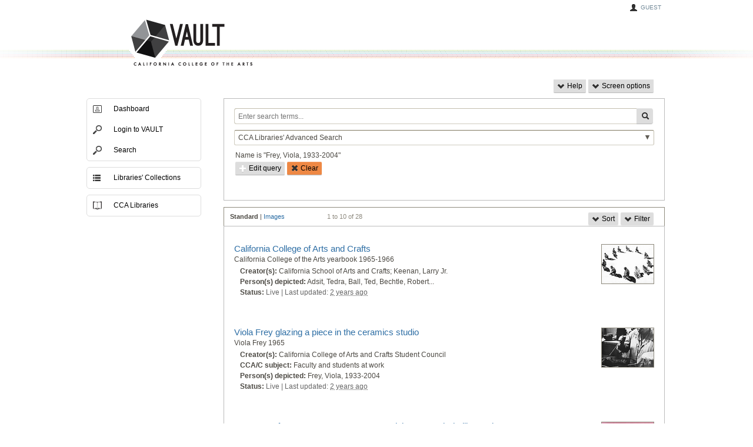

--- FILE ---
content_type: text/html;charset=UTF-8
request_url: https://vault.cca.edu/searching.do?doc=%3Cxml%3E%3Cmods%3E%3Csubject%3E%3Cname%3E%22Frey,%20Viola,%201933-2004%22%3C%2Fname%3E%3C%2Fsubject%3E%3C%2Fmods%3E%3C%2Fxml%3E&in=P9f4a3509-8c49-6db9-de96-bb168bf80752&q=&dr=AFTER
body_size: 12969
content:
<!DOCTYPE html>
<html lang="en-US"  >
	<head>
  <meta http-equiv="X-UA-Compatible" content="IE=edge" >
  <meta http-equiv="Content-Type" content="text/html;charset=UTF-8">
  <meta name="viewport" content="width=device-width, initial-scale=1">
  <base href="https://vault.cca.edu/">

  <link rel="apple-touch-icon" href="p/r/2022.1.0/com.equella.core/images/apple-touch-icon.png">
  <link rel="icon" type="image/png" href="https://vault.cca.edu/p/r/2022.1.0/com.equella.core/images/favicon.png">
  <link rel="icon" type="image/vnd.microsoft.icon" href="https://vault.cca.edu/p/r/2022.1.0/com.equella.core/images/favicon.ico">
  <link rel="stylesheet" href="https://fonts.googleapis.com/css?family=Roboto:300,400,500">
  <link href="https://fonts.googleapis.com/icon?family=Material+Icons" rel="stylesheet">
<link rel="stylesheet" type="text/css" href="p/r/2022.1.0/com.equella.core/bootstrap/css/bootstrap.min.css" media="all">
<link rel="stylesheet" type="text/css" href="p/r/2022.1.0/com.equella.core/css/styles.css" media="all">
<link rel="stylesheet" type="text/css" href="p/r/2022.1.0/com.equella.core/css/topbar.css" media="all">
<link rel="stylesheet" type="text/css" href="p/r/2022.1.0/com.equella.core/css/layouts/onecolumn.css" media="all">
<link rel="stylesheet" type="text/css" href="p/r/2022.1.0/com.equella.core/css/search.css" media="all">
<link rel="stylesheet" type="text/css" href="p/r/2022.1.0/com.equella.core/css/component/autocomplete.css" media="all">
<link rel="stylesheet" type="text/css" href="p/r/2022.1.0/com.equella.core/css/component/richdropdown.css" media="all">
<link rel="stylesheet" type="text/css" href="p/r/2022.1.0/com.equella.core/css/resultactions.css" media="all">
<link rel="stylesheet" type="text/css" href="p/r/2022.1.0/com.equella.core/css/searchresults.css" media="all">
<link rel="stylesheet" type="text/css" href="p/r/2022.1.0/com.equella.core/css/commentsdisplay.css" media="all">
<link rel="stylesheet" type="text/css" href="p/r/2022.1.0/com.equella.core/css/itemlist.css" media="all">
<link rel="stylesheet" type="text/css" href="p/r/2022.1.0/com.equella.core/css/themes/equella/jquery-ui.min.css" media="all">
<link rel="stylesheet" type="text/css" href="p/r/2022.1.0/com.equella.core/css/autosubmit.css" media="all">
<link rel="stylesheet" type="text/css" href="css/customer.css" media="all">

    <script type="text/javascript" src="p/r/2022.1.0/com.equella.core/jquerycore/jquery.js"></script>
    <script type="text/javascript" src="p/r/2022.1.0/com.equella.core/jquerycore/jquery-migrate.js"></script>
    <script type="text/javascript" src="p/r/2022.1.0/com.equella.core/bootstrap/js/bootstrap.min.js"></script>
    <script type="text/javascript" src="p/r/2022.1.0/com.equella.core/jquerylib/jquery.timer.min.js"></script>
    <script type="text/javascript" src="p/r/2022.1.0/com.equella.core/scripts/heartbeat.js"></script>
    <script type="text/javascript" src="p/r/2022.1.0/com.equella.core/scripts/standard.js"></script>
    <script type="text/javascript" src="p/r/2022.1.0/com.equella.core/scripts/submit.js"></script>
    <script type="text/javascript" src="p/r/2022.1.0/com.equella.core/js/ajaxhelper.js"></script>
    <script type="text/javascript" src="p/r/2022.1.0/com.equella.core/jquerylib/jquery.ui.effect.min.js"></script>
    <script type="text/javascript" src="p/r/2022.1.0/com.equella.core/jquerylib/jquery.ui.effect-blind.min.js"></script>
    <script type="text/javascript" src="p/r/2022.1.0/com.equella.core/scripts/helpandoptions.js"></script>
    <script type="text/javascript" src="p/r/2022.1.0/com.equella.core/scripts/updateinterface.js"></script>
    <script type="text/javascript" src="p/r/2022.1.0/com.equella.core/js/resultsupdate.js"></script>
    <script type="text/javascript" src="p/r/2022.1.0/com.equella.core/jquerylib/jquery.scrollTo.min.js"></script>
    <script type="text/javascript" src="p/r/2022.1.0/com.equella.core/js/ajaxeffects.js"></script>
    <script type="text/javascript" src="p/r/2022.1.0/com.equella.core/js/select.js"></script>
    <script type="text/javascript" src="p/r/2022.1.0/com.equella.core/scripts/resultactions.js"></script>
    <script type="text/javascript" src="p/r/2022.1.0/com.equella.core/scripts/itemlistattachments.js"></script>
  <script type="text/javascript">i18n_com_equella_core_alreadysubmitting = 'The page is already being submitted';function refsq_s(){postAjaxJSON(_f(),'$UP9$sq.saveQuery',[],function(results,status){showNewResults('p/r/2022.1.0/com.equella.core/images/ajax/doing.gif',$('#searchresults'),results,null);}
), showNewResults('p/r/2022.1.0/com.equella.core/images/ajax/doing.gif',$('#searchresults'),null,null);}
function getsq_currentHidden(){return _e('sq_currentHidden').value;}
function changetype(val){_e('type_hid').value = val;_subev('sr.resultTypeChanged');}
function reftoggle_acc05fd547c94732b28174655a3ce8b41(p1,p2,p3){postAjaxJSON(_f(),'$UP0$ilad.toggleAttachments',[p1, p2, p3],function(results,status){AjaxFX.updateDomWithActivity('p/r/2022.1.0/com.equella.core/images/ajax/ajax-loader.gif',$('#toggle_acc05fd547c94732b28174655a3ce8b41'),results,ItemListAttachments.endToggle);}
), AjaxFX.updateDomWithActivity('p/r/2022.1.0/com.equella.core/images/ajax/ajax-loader.gif',$('#toggle_acc05fd547c94732b28174655a3ce8b41'),null,ItemListAttachments.endToggle);}
function reftoggle_c8a630e4298d4070b84a986c643bd1c41(p1,p2,p3){postAjaxJSON(_f(),'$UP0$ilad.toggleAttachments',[p1, p2, p3],function(results,status){AjaxFX.updateDomWithActivity('p/r/2022.1.0/com.equella.core/images/ajax/ajax-loader.gif',$('#toggle_c8a630e4298d4070b84a986c643bd1c41'),results,ItemListAttachments.endToggle);}
), AjaxFX.updateDomWithActivity('p/r/2022.1.0/com.equella.core/images/ajax/ajax-loader.gif',$('#toggle_c8a630e4298d4070b84a986c643bd1c41'),null,ItemListAttachments.endToggle);}
function reftoggle_12118ba94948436d9b09f010440368a31(p1,p2,p3){postAjaxJSON(_f(),'$UP0$ilad.toggleAttachments',[p1, p2, p3],function(results,status){AjaxFX.updateDomWithActivity('p/r/2022.1.0/com.equella.core/images/ajax/ajax-loader.gif',$('#toggle_12118ba94948436d9b09f010440368a31'),results,ItemListAttachments.endToggle);}
), AjaxFX.updateDomWithActivity('p/r/2022.1.0/com.equella.core/images/ajax/ajax-loader.gif',$('#toggle_12118ba94948436d9b09f010440368a31'),null,ItemListAttachments.endToggle);}
function reftoggle_550842c21c1142eabe054d0cfd2888a51(p1,p2,p3){postAjaxJSON(_f(),'$UP0$ilad.toggleAttachments',[p1, p2, p3],function(results,status){AjaxFX.updateDomWithActivity('p/r/2022.1.0/com.equella.core/images/ajax/ajax-loader.gif',$('#toggle_550842c21c1142eabe054d0cfd2888a51'),results,ItemListAttachments.endToggle);}
), AjaxFX.updateDomWithActivity('p/r/2022.1.0/com.equella.core/images/ajax/ajax-loader.gif',$('#toggle_550842c21c1142eabe054d0cfd2888a51'),null,ItemListAttachments.endToggle);}
function reftoggle_f290e6b8dbe4474aabdf8eee8088bb502(p1,p2,p3){postAjaxJSON(_f(),'$UP0$ilad.toggleAttachments',[p1, p2, p3],function(results,status){AjaxFX.updateDomWithActivity('p/r/2022.1.0/com.equella.core/images/ajax/ajax-loader.gif',$('#toggle_f290e6b8dbe4474aabdf8eee8088bb502'),results,ItemListAttachments.endToggle);}
), AjaxFX.updateDomWithActivity('p/r/2022.1.0/com.equella.core/images/ajax/ajax-loader.gif',$('#toggle_f290e6b8dbe4474aabdf8eee8088bb502'),null,ItemListAttachments.endToggle);}
function reftoggle_78b32e3c7194446280a783899b2cb9fb2(p1,p2,p3){postAjaxJSON(_f(),'$UP0$ilad.toggleAttachments',[p1, p2, p3],function(results,status){AjaxFX.updateDomWithActivity('p/r/2022.1.0/com.equella.core/images/ajax/ajax-loader.gif',$('#toggle_78b32e3c7194446280a783899b2cb9fb2'),results,ItemListAttachments.endToggle);}
), AjaxFX.updateDomWithActivity('p/r/2022.1.0/com.equella.core/images/ajax/ajax-loader.gif',$('#toggle_78b32e3c7194446280a783899b2cb9fb2'),null,ItemListAttachments.endToggle);}
function reftoggle_b0358fd55489480ea39fb162f2ed23e11(p1,p2,p3){postAjaxJSON(_f(),'$UP0$ilad.toggleAttachments',[p1, p2, p3],function(results,status){AjaxFX.updateDomWithActivity('p/r/2022.1.0/com.equella.core/images/ajax/ajax-loader.gif',$('#toggle_b0358fd55489480ea39fb162f2ed23e11'),results,ItemListAttachments.endToggle);}
), AjaxFX.updateDomWithActivity('p/r/2022.1.0/com.equella.core/images/ajax/ajax-loader.gif',$('#toggle_b0358fd55489480ea39fb162f2ed23e11'),null,ItemListAttachments.endToggle);}
function reftoggle_3087d88402094eac95553e4ea5bbb98a1(p1,p2,p3){postAjaxJSON(_f(),'$UP0$ilad.toggleAttachments',[p1, p2, p3],function(results,status){AjaxFX.updateDomWithActivity('p/r/2022.1.0/com.equella.core/images/ajax/ajax-loader.gif',$('#toggle_3087d88402094eac95553e4ea5bbb98a1'),results,ItemListAttachments.endToggle);}
), AjaxFX.updateDomWithActivity('p/r/2022.1.0/com.equella.core/images/ajax/ajax-loader.gif',$('#toggle_3087d88402094eac95553e4ea5bbb98a1'),null,ItemListAttachments.endToggle);}
function reftoggle_5e427bbf2d60413dad50621f35d1a5201(p1,p2,p3){postAjaxJSON(_f(),'$UP0$ilad.toggleAttachments',[p1, p2, p3],function(results,status){AjaxFX.updateDomWithActivity('p/r/2022.1.0/com.equella.core/images/ajax/ajax-loader.gif',$('#toggle_5e427bbf2d60413dad50621f35d1a5201'),results,ItemListAttachments.endToggle);}
), AjaxFX.updateDomWithActivity('p/r/2022.1.0/com.equella.core/images/ajax/ajax-loader.gif',$('#toggle_5e427bbf2d60413dad50621f35d1a5201'),null,ItemListAttachments.endToggle);}
function reftoggle_f606fabb5d7a4ba5b604de868024ee3a1(p1,p2,p3){postAjaxJSON(_f(),'$UP0$ilad.toggleAttachments',[p1, p2, p3],function(results,status){AjaxFX.updateDomWithActivity('p/r/2022.1.0/com.equella.core/images/ajax/ajax-loader.gif',$('#toggle_f606fabb5d7a4ba5b604de868024ee3a1'),results,ItemListAttachments.endToggle);}
), AjaxFX.updateDomWithActivity('p/r/2022.1.0/com.equella.core/images/ajax/ajax-loader.gif',$('#toggle_f606fabb5d7a4ba5b604de868024ee3a1'),null,ItemListAttachments.endToggle);}
function changepage(page){_e('page_hid').value = page;postAjaxJSON(_f(),'$UP11$',[],function(results,status){showNewResults('p/r/2022.1.0/com.equella.core/images/ajax/doing.gif',$('#searchresults'),results,null);}
), showNewResults('p/r/2022.1.0/com.equella.core/images/ajax/doing.gif',$('#searchresults'),null,null);}
</script>
  
  <title>Search | VAULT</title>
	</head>
	<body><form id="eqpageForm" method="POST" action="https://vault.cca.edu/searching.do"><div style="display:none;" class="_hiddenstate"><input type="hidden" name="uc" value="true">
<input type="hidden" name="sra.showing" value="NONE">
<input type="hidden" name="sort" value="datemodified">
<input type="hidden" name="dr" value="AFTER">
<input type="hidden" name="p_attachmentSearch" value="checked">
<input type="hidden" name="p_pp" value="min">
<input type="hidden" name="__xsrf" value="5dd35c29-0ed9-41fe-9c23-fa232c51e255">
</div>	<div id="wrapper">

	

<div id="topbar"> 
	<div id="topbar-wrap"> 
		<div id="topbar-inner">
			<div id="topmenu"> 
<span id="temptopbar_editUserLink" title="Edit user details"><i class="icon-user icon-white"></i> guest</span>			</div> 
		</div> 
	</div> 
</div>
<div id="header" role="banner"> 
	<div id="header-wrap"> 
		<div id="header-inner"> 
			<div class="badge">
				<a href="home.do" title="Return to dashboard">
VAULT				</a>
			</div> 
			<div class="banner">Search</div> 
		</div> 
	</div> 
</div>
	 	<div id="body">
			<div id="body-wrap1">
				<div id="body-wrap2">
					<div id="body-wrap3">
						<div id="body-inner">


<div id="helpAndOptions">	<div id="button-bar">
<button id="bluebar_help_button" class="btn btn-equella btn-mini" onclick="postAjaxJSON(_f(),'temp$UP0$temphao.show',['bluebar_help'],function(results,status){blindDomResults($('#helpAndOptions'),results,null);}
), blindDomResults($('#helpAndOptions'),null,null);return false;" type="button"><i class="icon-chevron-down icon-white"></i> Help</button><button id="bluebar_screenoptions_button" class="btn btn-equella btn-mini" onclick="postAjaxJSON(_f(),'temp$UP0$temphao.show',['bluebar_screenoptions'],function(results,status){blindDomResults($('#helpAndOptions'),results,null);}
), blindDomResults($('#helpAndOptions'),null,null);return false;" type="button"><i class="icon-chevron-down icon-white"></i> Screen options</button>	</div>
	
</div>							<div id="content" class="content">
								<div id="content-bottom">
									<div id="content-inner" class="page-layout-menu-full">
		
		
										<div id="content-body" role="main"  class="search-layout">

	

<div id="col">

<div id="searchform" class="area">	<div class="query-wrapper" role="search">

		<div id="querycontainer" class="input-append">
<div id="q_autocomplete" class="autocomplete-container" onautoselect="searchFunction([refsq_s, fadeResultsContainerIn]);"><input id="q" class="real" type="text" name="q" value="" placeholder="Enter search terms..." aria-label="Enter search terms..."><input class="prompt" type="text" disabled="disabled"></div>
<button id="searchform-search" class="btn btn-primary btn-mini" name="sq_s" onclick="searchFunction([refsq_s, fadeResultsContainerIn]);restoreSkinnySearchActions();return false;" title="Search" type="button"><i class="icon-search icon-white"></i></button>		</div>

		<div id="withincontainer" role="listbox">
<select id="searchform-in" class="form-control" name="in" onchange="changedWhere({collectionSelected:function(){return postAjaxJSON(_f(),'$UP5$sq.changedWhere',[],function(results,status){showNewResults('p/r/2022.1.0/com.equella.core/images/ajax/doing.gif',$('#searchresults'),results,null);}
), showNewResults('p/r/2022.1.0/com.equella.core/images/ajax/doing.gif',$('#searchresults'),null,null);}
,powerSelected:function(){return postAjaxJSON(_f(),'$UP6$sq.changedWhere',[],function(results,status){AjaxFX.updateDomSilent('p/r/2022.1.0/com.equella.core/images/ajax/doing.gif',$('#searchform'),results,null);}
), AjaxFX.updateDomSilent('p/r/2022.1.0/com.equella.core/images/ajax/doing.gif',$('#searchform'),null,null);}
,remoteSelected:function(){return _subev('sq.forwardToRemote');}
},getSelectedValue(_e('searchform-in')),getsq_currentHidden());return false;"><optgroup label="Collections"><option value="all">Within all resources</option>
<option value="Cb8852fc5-4423-4bc7-958f-7ea643a0b438">Art Collection</option>
<option value="C70a86791-8453-4ad3-9906-f4e070621d05">Design Strategy (MBA) Program</option>
<option value="C7f0ee0e2-bd15-4182-a83a-1b4c69e181f0">Exhibitions</option>
<option value="Ce96ccf65-0098-44bb-bec0-6e1cd5466046">Faculty Research</option>
<option value="C6b755832-4070-73d2-77b3-3febcc1f5fad">Libraries</option>
<option value="Cdb4e60c6-e001-9ef3-5ce5-479f384026a3">Libraries' eResources</option>
<option value="Cc34be1f4-c3ea-47d9-b336-e39ad6e926f4">Open Access Journal Articles</option>
</optgroup><optgroup label="Advanced searches"><option value="P9f4a3509-8c49-6db9-de96-bb168bf80752" selected="selected">CCA Libraries' Advanced Search</option>
</optgroup></select>		</div>

		<div id="dropdowncontainer"></div>

<div id="wherecontainer">  <input id="sq_currentHidden" type="hidden" name="sq_currentHidden" value="P9f4a3509-8c49-6db9-de96-bb168bf80752">				<div id="searchform-where">
					<ul>
								<li>Name is &quot;Frey, Viola, 1933-2004&quot;</li>
					</ul>
<button id="searchform-editquery" class="btn btn-equella btn-mini" name="sq_editQueryButton" onclick="editQuery(function(){return postAjaxJSON(_f(),'$UP7$sq.editQuery',[],function(results,status){AjaxFX.fadeDomResults($('#wherecontainer'),results,null);}
), AjaxFX.fadeDomResults($('#wherecontainer'),null,null);}
);" type="button"><i class="icon-plus icon-white"></i> Edit query</button><button id="sq_clearQueryButton" class="btn btn-warning btn-mini" name="sq_clearQueryButton" onclick="postAjaxJSON(_f(),'$UP8$sq.clearQuery',[],function(results,status){showNewResults('p/r/2022.1.0/com.equella.core/images/ajax/doing.gif',$('#searchresults'),results,null);}
), showNewResults('p/r/2022.1.0/com.equella.core/images/ajax/doing.gif',$('#searchresults'),null,null);return false;" type="button"><i class="icon-remove icon-white"></i> Clear</button>				</div>
</div>
	</div>

<div id="wizardcontainer"></div>

<div id="searchform-filteredout"></div>		<div class="queryactions">
		</div>
</div>
<div id="searchresults-outer-div">
<div id="searchresults-header-cont">			<input type="hidden" id="searchUrl" value="https://vault.cca.edu/searching.do?doc=%3Cxml%3E%3Cmods%3E%3Csubject%3E%3Cname%3E"Frey,%20Viola,%201933-2004"%3C/name%3E%3C/subject%3E%3C/mods%3E%3C/xml%3E&in=P9f4a3509-8c49-6db9-de96-bb168bf80752&q=&type=standard&sort=datemodified&dr=AFTER">

			<div class="searchresults-header">
<div id="result-type-select" onchange="_subev('sr.resultTypeChanged');return false;"><input type="hidden" id="type_hid" name="type" value="standard">
			<strong>Standard</strong>
		<span class="separator"> | </span>
<a href="javascript:void(0);" title="Images" onclick="changetype('gallery');return false;">Images</a>		
</div>					<div id="searchresults-stats">1 to 10 of 28</div>
			</div>
</div>

	

<div id="actionbuttons"><button id="sra_sort" class="btn btn-equella btn-mini" name="sra_sort" onclick="postAjaxJSON(_f(),'$UP3$sra.show',['SORT'],function(results,status){showHideActions($('#searchresults-actions'),results,null);}
), showHideActions($('#searchresults-actions'),null,null);return false;" aria-controls="searchresults-actions" aria-expanded="false" type="button"><i class="icon-chevron-down icon-white"></i> Sort</button><button id="sra_filter" class="btn btn-equella btn-mini" name="sra_filter" onclick="postAjaxJSON(_f(),'$UP3$sra.show',['FILTER'],function(results,status){showHideActions($('#searchresults-actions'),results,null);}
), showHideActions($('#searchresults-actions'),null,null);return false;" aria-controls="searchresults-actions" aria-expanded="false" type="button"><i class="icon-chevron-down icon-white"></i> Filter</button></div>
<div id="searchresults-actions"></div>
<div id="searchresults-cont">
<div id="searchresults" class="searchresults area standard"><div class="itemlist">
	

<div id="i5" class="itemresult-wrapper">		<div class="itemresult-container">
			<div class="itemresult">
				<div class="itemresult-content">
						<div class="thumbnailinlist">
<div class="thumbfade"><a data-itemuuid="acc05fd5-47c9-4732-b281-74655a3ce8b4" data-itemversion="1" href="/items/acc05fd5-47c9-4732-b281-74655a3ce8b4/1/?search=%2Fsearching.do&amp;index=0&amp;available=28" title="California College of Arts and Crafts"><img src="https://vault.cca.edu/thumbs/acc05fd5-47c9-4732-b281-74655a3ce8b4/1/281d0994-36c3-40a2-9d18-083d7c98ec09" alt="160831001.pdf" title="160831001.pdf"></a><a data-itemuuid="acc05fd5-47c9-4732-b281-74655a3ce8b4" data-itemversion="1" href="/items/acc05fd5-47c9-4732-b281-74655a3ce8b4/1/?search=%2Fsearching.do&amp;index=0&amp;available=28" title="California College of Arts and Crafts"><img src="https://vault.cca.edu/thumbs/acc05fd5-47c9-4732-b281-74655a3ce8b4/1/90e1d483-dfe3-49f1-9653-494f65b24e51" alt="160831001.tif" title="160831001.tif"></a><a data-itemuuid="acc05fd5-47c9-4732-b281-74655a3ce8b4" data-itemversion="1" href="/items/acc05fd5-47c9-4732-b281-74655a3ce8b4/1/?search=%2Fsearching.do&amp;index=0&amp;available=28" title="California College of Arts and Crafts"><img src="https://vault.cca.edu/thumbs/acc05fd5-47c9-4732-b281-74655a3ce8b4/1/31e67712-23e9-4daa-a5a0-efcb6b0a524c" alt="160831002.tif" title="160831002.tif"></a><a data-itemuuid="acc05fd5-47c9-4732-b281-74655a3ce8b4" data-itemversion="1" href="/items/acc05fd5-47c9-4732-b281-74655a3ce8b4/1/?search=%2Fsearching.do&amp;index=0&amp;available=28" title="California College of Arts and Crafts"><img src="https://vault.cca.edu/thumbs/acc05fd5-47c9-4732-b281-74655a3ce8b4/1/0a69ab60-1d5b-45c6-a215-1e00463110cf" alt="160831006.tif" title="160831006.tif"></a><a data-itemuuid="acc05fd5-47c9-4732-b281-74655a3ce8b4" data-itemversion="1" href="/items/acc05fd5-47c9-4732-b281-74655a3ce8b4/1/?search=%2Fsearching.do&amp;index=0&amp;available=28" title="California College of Arts and Crafts"><img src="https://vault.cca.edu/thumbs/acc05fd5-47c9-4732-b281-74655a3ce8b4/1/9a402007-26b8-46e8-afc8-cc560b8d5834" alt="160831007.tif" title="160831007.tif"></a><a data-itemuuid="acc05fd5-47c9-4732-b281-74655a3ce8b4" data-itemversion="1" href="/items/acc05fd5-47c9-4732-b281-74655a3ce8b4/1/?search=%2Fsearching.do&amp;index=0&amp;available=28" title="California College of Arts and Crafts"><img src="https://vault.cca.edu/thumbs/acc05fd5-47c9-4732-b281-74655a3ce8b4/1/f661e1d2-216e-4038-a9f1-c1001c6aa086" alt="160831008.tif" title="160831008.tif"></a><a data-itemuuid="acc05fd5-47c9-4732-b281-74655a3ce8b4" data-itemversion="1" href="/items/acc05fd5-47c9-4732-b281-74655a3ce8b4/1/?search=%2Fsearching.do&amp;index=0&amp;available=28" title="California College of Arts and Crafts"><img src="https://vault.cca.edu/thumbs/acc05fd5-47c9-4732-b281-74655a3ce8b4/1/4100022f-e7d7-4f73-b53c-4e2f3e525169" alt="160831009.tif" title="160831009.tif"></a><a data-itemuuid="acc05fd5-47c9-4732-b281-74655a3ce8b4" data-itemversion="1" href="/items/acc05fd5-47c9-4732-b281-74655a3ce8b4/1/?search=%2Fsearching.do&amp;index=0&amp;available=28" title="California College of Arts and Crafts"><img src="https://vault.cca.edu/thumbs/acc05fd5-47c9-4732-b281-74655a3ce8b4/1/6b3e07e2-9903-4aab-a1dc-fdd49c63a563" alt="160831010.tif" title="160831010.tif"></a><a data-itemuuid="acc05fd5-47c9-4732-b281-74655a3ce8b4" data-itemversion="1" href="/items/acc05fd5-47c9-4732-b281-74655a3ce8b4/1/?search=%2Fsearching.do&amp;index=0&amp;available=28" title="California College of Arts and Crafts"><img src="https://vault.cca.edu/thumbs/acc05fd5-47c9-4732-b281-74655a3ce8b4/1/14d933de-5130-48a2-b968-79decb6882bc" alt="160831011.tif" title="160831011.tif"></a><a data-itemuuid="acc05fd5-47c9-4732-b281-74655a3ce8b4" data-itemversion="1" href="/items/acc05fd5-47c9-4732-b281-74655a3ce8b4/1/?search=%2Fsearching.do&amp;index=0&amp;available=28" title="California College of Arts and Crafts"><img src="https://vault.cca.edu/thumbs/acc05fd5-47c9-4732-b281-74655a3ce8b4/1/77b52f23-c1df-4f92-adbb-4ca05d5a135e" alt="160831012.tif" title="160831012.tif"></a><a data-itemuuid="acc05fd5-47c9-4732-b281-74655a3ce8b4" data-itemversion="1" href="/items/acc05fd5-47c9-4732-b281-74655a3ce8b4/1/?search=%2Fsearching.do&amp;index=0&amp;available=28" title="California College of Arts and Crafts"><img src="https://vault.cca.edu/thumbs/acc05fd5-47c9-4732-b281-74655a3ce8b4/1/f66cbf48-5dec-4764-87bc-84c0052af297" alt="160831013.tif" title="160831013.tif"></a><a data-itemuuid="acc05fd5-47c9-4732-b281-74655a3ce8b4" data-itemversion="1" href="/items/acc05fd5-47c9-4732-b281-74655a3ce8b4/1/?search=%2Fsearching.do&amp;index=0&amp;available=28" title="California College of Arts and Crafts"><img src="https://vault.cca.edu/thumbs/acc05fd5-47c9-4732-b281-74655a3ce8b4/1/a1db4203-6912-4a59-b88a-5876d6db2bde" alt="160831014.tif" title="160831014.tif"></a><a data-itemuuid="acc05fd5-47c9-4732-b281-74655a3ce8b4" data-itemversion="1" href="/items/acc05fd5-47c9-4732-b281-74655a3ce8b4/1/?search=%2Fsearching.do&amp;index=0&amp;available=28" title="California College of Arts and Crafts"><img src="https://vault.cca.edu/thumbs/acc05fd5-47c9-4732-b281-74655a3ce8b4/1/a82d71af-4bd3-435e-809d-a2e59999bc50" alt="160831015.tif" title="160831015.tif"></a><a data-itemuuid="acc05fd5-47c9-4732-b281-74655a3ce8b4" data-itemversion="1" href="/items/acc05fd5-47c9-4732-b281-74655a3ce8b4/1/?search=%2Fsearching.do&amp;index=0&amp;available=28" title="California College of Arts and Crafts"><img src="https://vault.cca.edu/thumbs/acc05fd5-47c9-4732-b281-74655a3ce8b4/1/9a258e6a-5b19-4fc5-8480-60dfb2766c11" alt="160831016.tif" title="160831016.tif"></a><a data-itemuuid="acc05fd5-47c9-4732-b281-74655a3ce8b4" data-itemversion="1" href="/items/acc05fd5-47c9-4732-b281-74655a3ce8b4/1/?search=%2Fsearching.do&amp;index=0&amp;available=28" title="California College of Arts and Crafts"><img src="https://vault.cca.edu/thumbs/acc05fd5-47c9-4732-b281-74655a3ce8b4/1/abf0546e-cfe5-4117-8865-a4197ea4d8f8" alt="160831017.tif" title="160831017.tif"></a><a data-itemuuid="acc05fd5-47c9-4732-b281-74655a3ce8b4" data-itemversion="1" href="/items/acc05fd5-47c9-4732-b281-74655a3ce8b4/1/?search=%2Fsearching.do&amp;index=0&amp;available=28" title="California College of Arts and Crafts"><img src="https://vault.cca.edu/thumbs/acc05fd5-47c9-4732-b281-74655a3ce8b4/1/080ad232-384a-4474-9c91-16cfe2857b94" alt="160831018.tif" title="160831018.tif"></a><a data-itemuuid="acc05fd5-47c9-4732-b281-74655a3ce8b4" data-itemversion="1" href="/items/acc05fd5-47c9-4732-b281-74655a3ce8b4/1/?search=%2Fsearching.do&amp;index=0&amp;available=28" title="California College of Arts and Crafts"><img src="https://vault.cca.edu/thumbs/acc05fd5-47c9-4732-b281-74655a3ce8b4/1/76687779-7429-4d08-bee4-a38071d49060" alt="160831019.tif" title="160831019.tif"></a><a data-itemuuid="acc05fd5-47c9-4732-b281-74655a3ce8b4" data-itemversion="1" href="/items/acc05fd5-47c9-4732-b281-74655a3ce8b4/1/?search=%2Fsearching.do&amp;index=0&amp;available=28" title="California College of Arts and Crafts"><img src="https://vault.cca.edu/thumbs/acc05fd5-47c9-4732-b281-74655a3ce8b4/1/0bf68b5f-e924-4009-a012-4b40969016e4" alt="160831020.tif" title="160831020.tif"></a><a data-itemuuid="acc05fd5-47c9-4732-b281-74655a3ce8b4" data-itemversion="1" href="/items/acc05fd5-47c9-4732-b281-74655a3ce8b4/1/?search=%2Fsearching.do&amp;index=0&amp;available=28" title="California College of Arts and Crafts"><img src="https://vault.cca.edu/thumbs/acc05fd5-47c9-4732-b281-74655a3ce8b4/1/b9942b46-6da8-470b-8837-86d97fc658d7" alt="160831021.tif" title="160831021.tif"></a><a data-itemuuid="acc05fd5-47c9-4732-b281-74655a3ce8b4" data-itemversion="1" href="/items/acc05fd5-47c9-4732-b281-74655a3ce8b4/1/?search=%2Fsearching.do&amp;index=0&amp;available=28" title="California College of Arts and Crafts"><img src="https://vault.cca.edu/thumbs/acc05fd5-47c9-4732-b281-74655a3ce8b4/1/1573e77c-fbf8-4cbf-864e-feda4499159a" alt="160831022.tif" title="160831022.tif"></a><a data-itemuuid="acc05fd5-47c9-4732-b281-74655a3ce8b4" data-itemversion="1" href="/items/acc05fd5-47c9-4732-b281-74655a3ce8b4/1/?search=%2Fsearching.do&amp;index=0&amp;available=28" title="California College of Arts and Crafts"><img src="https://vault.cca.edu/thumbs/acc05fd5-47c9-4732-b281-74655a3ce8b4/1/c328e1d2-34fa-4160-9d3b-69a125e02200" alt="160831023.tif" title="160831023.tif"></a><a data-itemuuid="acc05fd5-47c9-4732-b281-74655a3ce8b4" data-itemversion="1" href="/items/acc05fd5-47c9-4732-b281-74655a3ce8b4/1/?search=%2Fsearching.do&amp;index=0&amp;available=28" title="California College of Arts and Crafts"><img src="https://vault.cca.edu/thumbs/acc05fd5-47c9-4732-b281-74655a3ce8b4/1/f005dda8-109c-4c50-933e-47cb99c1069a" alt="160831024.tif" title="160831024.tif"></a><a data-itemuuid="acc05fd5-47c9-4732-b281-74655a3ce8b4" data-itemversion="1" href="/items/acc05fd5-47c9-4732-b281-74655a3ce8b4/1/?search=%2Fsearching.do&amp;index=0&amp;available=28" title="California College of Arts and Crafts"><img src="https://vault.cca.edu/thumbs/acc05fd5-47c9-4732-b281-74655a3ce8b4/1/84e43a6e-cb60-4b09-805b-1adc27cfda2f" alt="160831025.tif" title="160831025.tif"></a><a data-itemuuid="acc05fd5-47c9-4732-b281-74655a3ce8b4" data-itemversion="1" href="/items/acc05fd5-47c9-4732-b281-74655a3ce8b4/1/?search=%2Fsearching.do&amp;index=0&amp;available=28" title="California College of Arts and Crafts"><img src="https://vault.cca.edu/thumbs/acc05fd5-47c9-4732-b281-74655a3ce8b4/1/935a03c1-2008-44d2-bcc9-baa6056e4ecd" alt="160831026.tif" title="160831026.tif"></a><a data-itemuuid="acc05fd5-47c9-4732-b281-74655a3ce8b4" data-itemversion="1" href="/items/acc05fd5-47c9-4732-b281-74655a3ce8b4/1/?search=%2Fsearching.do&amp;index=0&amp;available=28" title="California College of Arts and Crafts"><img src="https://vault.cca.edu/thumbs/acc05fd5-47c9-4732-b281-74655a3ce8b4/1/cf431e68-174b-43cb-81e3-a696fea1ec50" alt="160831027.tif" title="160831027.tif"></a><a data-itemuuid="acc05fd5-47c9-4732-b281-74655a3ce8b4" data-itemversion="1" href="/items/acc05fd5-47c9-4732-b281-74655a3ce8b4/1/?search=%2Fsearching.do&amp;index=0&amp;available=28" title="California College of Arts and Crafts"><img src="https://vault.cca.edu/thumbs/acc05fd5-47c9-4732-b281-74655a3ce8b4/1/f43173ba-e56e-4d81-b36e-60a899b09391" alt="160831029.tif" title="160831029.tif"></a><a data-itemuuid="acc05fd5-47c9-4732-b281-74655a3ce8b4" data-itemversion="1" href="/items/acc05fd5-47c9-4732-b281-74655a3ce8b4/1/?search=%2Fsearching.do&amp;index=0&amp;available=28" title="California College of Arts and Crafts"><img src="https://vault.cca.edu/thumbs/acc05fd5-47c9-4732-b281-74655a3ce8b4/1/88f2bb3a-7305-4b51-ba70-472e5e164443" alt="160831030.tif" title="160831030.tif"></a><a data-itemuuid="acc05fd5-47c9-4732-b281-74655a3ce8b4" data-itemversion="1" href="/items/acc05fd5-47c9-4732-b281-74655a3ce8b4/1/?search=%2Fsearching.do&amp;index=0&amp;available=28" title="California College of Arts and Crafts"><img src="https://vault.cca.edu/thumbs/acc05fd5-47c9-4732-b281-74655a3ce8b4/1/2ae36e93-d233-4c3e-b9cd-e1c3864bf3a5" alt="160831031.tif" title="160831031.tif"></a><a data-itemuuid="acc05fd5-47c9-4732-b281-74655a3ce8b4" data-itemversion="1" href="/items/acc05fd5-47c9-4732-b281-74655a3ce8b4/1/?search=%2Fsearching.do&amp;index=0&amp;available=28" title="California College of Arts and Crafts"><img src="https://vault.cca.edu/thumbs/acc05fd5-47c9-4732-b281-74655a3ce8b4/1/14513da1-0d57-41ac-94b9-08109120ab8a" alt="160831032.tif" title="160831032.tif"></a><a data-itemuuid="acc05fd5-47c9-4732-b281-74655a3ce8b4" data-itemversion="1" href="/items/acc05fd5-47c9-4732-b281-74655a3ce8b4/1/?search=%2Fsearching.do&amp;index=0&amp;available=28" title="California College of Arts and Crafts"><img src="https://vault.cca.edu/thumbs/acc05fd5-47c9-4732-b281-74655a3ce8b4/1/1f3dfe60-0855-4489-957a-4416630b1fc4" alt="160831034.tif" title="160831034.tif"></a><a data-itemuuid="acc05fd5-47c9-4732-b281-74655a3ce8b4" data-itemversion="1" href="/items/acc05fd5-47c9-4732-b281-74655a3ce8b4/1/?search=%2Fsearching.do&amp;index=0&amp;available=28" title="California College of Arts and Crafts"><img src="https://vault.cca.edu/thumbs/acc05fd5-47c9-4732-b281-74655a3ce8b4/1/6f0cedab-a781-4f9b-ad08-d870334575df" alt="160831035.tif" title="160831035.tif"></a><a data-itemuuid="acc05fd5-47c9-4732-b281-74655a3ce8b4" data-itemversion="1" href="/items/acc05fd5-47c9-4732-b281-74655a3ce8b4/1/?search=%2Fsearching.do&amp;index=0&amp;available=28" title="California College of Arts and Crafts"><img src="https://vault.cca.edu/thumbs/acc05fd5-47c9-4732-b281-74655a3ce8b4/1/2e216ea7-6cf7-458f-b0a3-6511b11a8b05" alt="160831036.tif" title="160831036.tif"></a><a data-itemuuid="acc05fd5-47c9-4732-b281-74655a3ce8b4" data-itemversion="1" href="/items/acc05fd5-47c9-4732-b281-74655a3ce8b4/1/?search=%2Fsearching.do&amp;index=0&amp;available=28" title="California College of Arts and Crafts"><img src="https://vault.cca.edu/thumbs/acc05fd5-47c9-4732-b281-74655a3ce8b4/1/ffc0089a-f5f4-4846-a791-7302ab438e3d" alt="160831037.tif" title="160831037.tif"></a><a data-itemuuid="acc05fd5-47c9-4732-b281-74655a3ce8b4" data-itemversion="1" href="/items/acc05fd5-47c9-4732-b281-74655a3ce8b4/1/?search=%2Fsearching.do&amp;index=0&amp;available=28" title="California College of Arts and Crafts"><img src="https://vault.cca.edu/thumbs/acc05fd5-47c9-4732-b281-74655a3ce8b4/1/e069e05b-5446-4a66-9d1d-7fec73c63b24" alt="160831038.tif" title="160831038.tif"></a><a data-itemuuid="acc05fd5-47c9-4732-b281-74655a3ce8b4" data-itemversion="1" href="/items/acc05fd5-47c9-4732-b281-74655a3ce8b4/1/?search=%2Fsearching.do&amp;index=0&amp;available=28" title="California College of Arts and Crafts"><img src="https://vault.cca.edu/thumbs/acc05fd5-47c9-4732-b281-74655a3ce8b4/1/0f702243-b769-4037-bf5c-a8a40d8b583c" alt="160831039.tif" title="160831039.tif"></a><a data-itemuuid="acc05fd5-47c9-4732-b281-74655a3ce8b4" data-itemversion="1" href="/items/acc05fd5-47c9-4732-b281-74655a3ce8b4/1/?search=%2Fsearching.do&amp;index=0&amp;available=28" title="California College of Arts and Crafts"><img src="https://vault.cca.edu/thumbs/acc05fd5-47c9-4732-b281-74655a3ce8b4/1/fa504d6c-8067-4469-8039-92a4f7695248" alt="160831040.tif" title="160831040.tif"></a><a data-itemuuid="acc05fd5-47c9-4732-b281-74655a3ce8b4" data-itemversion="1" href="/items/acc05fd5-47c9-4732-b281-74655a3ce8b4/1/?search=%2Fsearching.do&amp;index=0&amp;available=28" title="California College of Arts and Crafts"><img src="https://vault.cca.edu/thumbs/acc05fd5-47c9-4732-b281-74655a3ce8b4/1/051e3979-2eb0-4b16-93a0-c11406583599" alt="160831041.tif" title="160831041.tif"></a><a data-itemuuid="acc05fd5-47c9-4732-b281-74655a3ce8b4" data-itemversion="1" href="/items/acc05fd5-47c9-4732-b281-74655a3ce8b4/1/?search=%2Fsearching.do&amp;index=0&amp;available=28" title="California College of Arts and Crafts"><img src="https://vault.cca.edu/thumbs/acc05fd5-47c9-4732-b281-74655a3ce8b4/1/f80fd7cb-9a3c-43e5-b2fb-ec25f938cd55" alt="160831042.tif" title="160831042.tif"></a><a data-itemuuid="acc05fd5-47c9-4732-b281-74655a3ce8b4" data-itemversion="1" href="/items/acc05fd5-47c9-4732-b281-74655a3ce8b4/1/?search=%2Fsearching.do&amp;index=0&amp;available=28" title="California College of Arts and Crafts"><img src="https://vault.cca.edu/thumbs/acc05fd5-47c9-4732-b281-74655a3ce8b4/1/3820e84d-4727-48db-a87c-f9323cc340cb" alt="160831043.tif" title="160831043.tif"></a><a data-itemuuid="acc05fd5-47c9-4732-b281-74655a3ce8b4" data-itemversion="1" href="/items/acc05fd5-47c9-4732-b281-74655a3ce8b4/1/?search=%2Fsearching.do&amp;index=0&amp;available=28" title="California College of Arts and Crafts"><img src="https://vault.cca.edu/thumbs/acc05fd5-47c9-4732-b281-74655a3ce8b4/1/2c2fa453-5d4c-4517-b7dc-761b0960eca2" alt="160831044.tif" title="160831044.tif"></a><a data-itemuuid="acc05fd5-47c9-4732-b281-74655a3ce8b4" data-itemversion="1" href="/items/acc05fd5-47c9-4732-b281-74655a3ce8b4/1/?search=%2Fsearching.do&amp;index=0&amp;available=28" title="California College of Arts and Crafts"><img src="https://vault.cca.edu/thumbs/acc05fd5-47c9-4732-b281-74655a3ce8b4/1/690becb2-61d0-4381-ad3b-31aa88ef3a83" alt="160831045.tif" title="160831045.tif"></a><a data-itemuuid="acc05fd5-47c9-4732-b281-74655a3ce8b4" data-itemversion="1" href="/items/acc05fd5-47c9-4732-b281-74655a3ce8b4/1/?search=%2Fsearching.do&amp;index=0&amp;available=28" title="California College of Arts and Crafts"><img src="https://vault.cca.edu/thumbs/acc05fd5-47c9-4732-b281-74655a3ce8b4/1/c6a99f7d-96c5-4747-aceb-a7e54d209a85" alt="160831046.tif" title="160831046.tif"></a><a data-itemuuid="acc05fd5-47c9-4732-b281-74655a3ce8b4" data-itemversion="1" href="/items/acc05fd5-47c9-4732-b281-74655a3ce8b4/1/?search=%2Fsearching.do&amp;index=0&amp;available=28" title="California College of Arts and Crafts"><img src="https://vault.cca.edu/thumbs/acc05fd5-47c9-4732-b281-74655a3ce8b4/1/c0c5da08-f618-4f6a-93ef-051ba051f6a4" alt="160831047.tif" title="160831047.tif"></a><a data-itemuuid="acc05fd5-47c9-4732-b281-74655a3ce8b4" data-itemversion="1" href="/items/acc05fd5-47c9-4732-b281-74655a3ce8b4/1/?search=%2Fsearching.do&amp;index=0&amp;available=28" title="California College of Arts and Crafts"><img src="https://vault.cca.edu/thumbs/acc05fd5-47c9-4732-b281-74655a3ce8b4/1/63424e04-c44f-46ab-bd5f-a6eb5eaea6e2" alt="160831048.tif" title="160831048.tif"></a><a data-itemuuid="acc05fd5-47c9-4732-b281-74655a3ce8b4" data-itemversion="1" href="/items/acc05fd5-47c9-4732-b281-74655a3ce8b4/1/?search=%2Fsearching.do&amp;index=0&amp;available=28" title="California College of Arts and Crafts"><img src="https://vault.cca.edu/thumbs/acc05fd5-47c9-4732-b281-74655a3ce8b4/1/6720dfb2-4a65-46e3-857a-9229542c6183" alt="160831049.tif" title="160831049.tif"></a><a data-itemuuid="acc05fd5-47c9-4732-b281-74655a3ce8b4" data-itemversion="1" href="/items/acc05fd5-47c9-4732-b281-74655a3ce8b4/1/?search=%2Fsearching.do&amp;index=0&amp;available=28" title="California College of Arts and Crafts"><img src="https://vault.cca.edu/thumbs/acc05fd5-47c9-4732-b281-74655a3ce8b4/1/7885c1ee-8e2a-4180-b687-9a56a7726452" alt="160831050.tif" title="160831050.tif"></a><a data-itemuuid="acc05fd5-47c9-4732-b281-74655a3ce8b4" data-itemversion="1" href="/items/acc05fd5-47c9-4732-b281-74655a3ce8b4/1/?search=%2Fsearching.do&amp;index=0&amp;available=28" title="California College of Arts and Crafts"><img src="https://vault.cca.edu/thumbs/acc05fd5-47c9-4732-b281-74655a3ce8b4/1/9621909b-2e67-4f4a-b11e-456e87b793e3" alt="160831051.tif" title="160831051.tif"></a><a data-itemuuid="acc05fd5-47c9-4732-b281-74655a3ce8b4" data-itemversion="1" href="/items/acc05fd5-47c9-4732-b281-74655a3ce8b4/1/?search=%2Fsearching.do&amp;index=0&amp;available=28" title="California College of Arts and Crafts"><img src="https://vault.cca.edu/thumbs/acc05fd5-47c9-4732-b281-74655a3ce8b4/1/90e8144c-52c2-4462-a623-48dd0d6bde72" alt="160831052.tif" title="160831052.tif"></a><a data-itemuuid="acc05fd5-47c9-4732-b281-74655a3ce8b4" data-itemversion="1" href="/items/acc05fd5-47c9-4732-b281-74655a3ce8b4/1/?search=%2Fsearching.do&amp;index=0&amp;available=28" title="California College of Arts and Crafts"><img src="https://vault.cca.edu/thumbs/acc05fd5-47c9-4732-b281-74655a3ce8b4/1/6e0bcea1-1e86-4e82-9fcc-696cfef1c75b" alt="160831053.tif" title="160831053.tif"></a><a data-itemuuid="acc05fd5-47c9-4732-b281-74655a3ce8b4" data-itemversion="1" href="/items/acc05fd5-47c9-4732-b281-74655a3ce8b4/1/?search=%2Fsearching.do&amp;index=0&amp;available=28" title="California College of Arts and Crafts"><img src="https://vault.cca.edu/thumbs/acc05fd5-47c9-4732-b281-74655a3ce8b4/1/837bc8c8-8968-42fd-a2d1-9c4b9829e033" alt="160831054.tif" title="160831054.tif"></a><a data-itemuuid="acc05fd5-47c9-4732-b281-74655a3ce8b4" data-itemversion="1" href="/items/acc05fd5-47c9-4732-b281-74655a3ce8b4/1/?search=%2Fsearching.do&amp;index=0&amp;available=28" title="California College of Arts and Crafts"><img src="https://vault.cca.edu/thumbs/acc05fd5-47c9-4732-b281-74655a3ce8b4/1/a3e6dac2-9c16-4062-9428-2a240829959e" alt="160831055.tif" title="160831055.tif"></a><a data-itemuuid="acc05fd5-47c9-4732-b281-74655a3ce8b4" data-itemversion="1" href="/items/acc05fd5-47c9-4732-b281-74655a3ce8b4/1/?search=%2Fsearching.do&amp;index=0&amp;available=28" title="California College of Arts and Crafts"><img src="https://vault.cca.edu/thumbs/acc05fd5-47c9-4732-b281-74655a3ce8b4/1/349d02c2-d5e0-4768-85a5-6432f3e1edfe" alt="160831057.tif" title="160831057.tif"></a><a data-itemuuid="acc05fd5-47c9-4732-b281-74655a3ce8b4" data-itemversion="1" href="/items/acc05fd5-47c9-4732-b281-74655a3ce8b4/1/?search=%2Fsearching.do&amp;index=0&amp;available=28" title="California College of Arts and Crafts"><img src="https://vault.cca.edu/thumbs/acc05fd5-47c9-4732-b281-74655a3ce8b4/1/31c8de85-1ba7-43d7-9d63-621c687c440d" alt="160831058.tif" title="160831058.tif"></a><a data-itemuuid="acc05fd5-47c9-4732-b281-74655a3ce8b4" data-itemversion="1" href="/items/acc05fd5-47c9-4732-b281-74655a3ce8b4/1/?search=%2Fsearching.do&amp;index=0&amp;available=28" title="California College of Arts and Crafts"><img src="https://vault.cca.edu/thumbs/acc05fd5-47c9-4732-b281-74655a3ce8b4/1/423e2c68-e7e9-4e58-a559-e53541597d50" alt="160831059.tif" title="160831059.tif"></a><a data-itemuuid="acc05fd5-47c9-4732-b281-74655a3ce8b4" data-itemversion="1" href="/items/acc05fd5-47c9-4732-b281-74655a3ce8b4/1/?search=%2Fsearching.do&amp;index=0&amp;available=28" title="California College of Arts and Crafts"><img src="https://vault.cca.edu/thumbs/acc05fd5-47c9-4732-b281-74655a3ce8b4/1/ef0448ae-c6ff-4276-b382-d10518713c3f" alt="160831060.tif" title="160831060.tif"></a><a data-itemuuid="acc05fd5-47c9-4732-b281-74655a3ce8b4" data-itemversion="1" href="/items/acc05fd5-47c9-4732-b281-74655a3ce8b4/1/?search=%2Fsearching.do&amp;index=0&amp;available=28" title="California College of Arts and Crafts"><img src="https://vault.cca.edu/thumbs/acc05fd5-47c9-4732-b281-74655a3ce8b4/1/86f61f7e-8f51-4c21-ad3c-78dc28fdc443" alt="160831061.tif" title="160831061.tif"></a><a data-itemuuid="acc05fd5-47c9-4732-b281-74655a3ce8b4" data-itemversion="1" href="/items/acc05fd5-47c9-4732-b281-74655a3ce8b4/1/?search=%2Fsearching.do&amp;index=0&amp;available=28" title="California College of Arts and Crafts"><img src="https://vault.cca.edu/thumbs/acc05fd5-47c9-4732-b281-74655a3ce8b4/1/2787998d-2a0a-4389-a60f-d615d9c99604" alt="160831062.tif" title="160831062.tif"></a><a data-itemuuid="acc05fd5-47c9-4732-b281-74655a3ce8b4" data-itemversion="1" href="/items/acc05fd5-47c9-4732-b281-74655a3ce8b4/1/?search=%2Fsearching.do&amp;index=0&amp;available=28" title="California College of Arts and Crafts"><img src="https://vault.cca.edu/thumbs/acc05fd5-47c9-4732-b281-74655a3ce8b4/1/5a94f9e0-9305-4b02-9baa-28f5642edd63" alt="160831063.tif" title="160831063.tif"></a><a data-itemuuid="acc05fd5-47c9-4732-b281-74655a3ce8b4" data-itemversion="1" href="/items/acc05fd5-47c9-4732-b281-74655a3ce8b4/1/?search=%2Fsearching.do&amp;index=0&amp;available=28" title="California College of Arts and Crafts"><img src="https://vault.cca.edu/thumbs/acc05fd5-47c9-4732-b281-74655a3ce8b4/1/b5cf07f7-9dd8-45cf-9471-d07e15d534cf" alt="160831064.tif" title="160831064.tif"></a><a data-itemuuid="acc05fd5-47c9-4732-b281-74655a3ce8b4" data-itemversion="1" href="/items/acc05fd5-47c9-4732-b281-74655a3ce8b4/1/?search=%2Fsearching.do&amp;index=0&amp;available=28" title="California College of Arts and Crafts"><img src="https://vault.cca.edu/thumbs/acc05fd5-47c9-4732-b281-74655a3ce8b4/1/f1f66ebd-bc55-4b07-a4be-f8fa8b7eae60" alt="160831065.tif" title="160831065.tif"></a><a data-itemuuid="acc05fd5-47c9-4732-b281-74655a3ce8b4" data-itemversion="1" href="/items/acc05fd5-47c9-4732-b281-74655a3ce8b4/1/?search=%2Fsearching.do&amp;index=0&amp;available=28" title="California College of Arts and Crafts"><img src="https://vault.cca.edu/thumbs/acc05fd5-47c9-4732-b281-74655a3ce8b4/1/e51497f8-2aa3-4726-8485-908ee520d090" alt="160831066.tif" title="160831066.tif"></a><a data-itemuuid="acc05fd5-47c9-4732-b281-74655a3ce8b4" data-itemversion="1" href="/items/acc05fd5-47c9-4732-b281-74655a3ce8b4/1/?search=%2Fsearching.do&amp;index=0&amp;available=28" title="California College of Arts and Crafts"><img src="https://vault.cca.edu/thumbs/acc05fd5-47c9-4732-b281-74655a3ce8b4/1/5b1d935b-54e7-4147-8d4c-8184e4ad5243" alt="160831067.tif" title="160831067.tif"></a><a data-itemuuid="acc05fd5-47c9-4732-b281-74655a3ce8b4" data-itemversion="1" href="/items/acc05fd5-47c9-4732-b281-74655a3ce8b4/1/?search=%2Fsearching.do&amp;index=0&amp;available=28" title="California College of Arts and Crafts"><img src="https://vault.cca.edu/thumbs/acc05fd5-47c9-4732-b281-74655a3ce8b4/1/e99ccc43-6eeb-45b8-b9cd-5be06836ab79" alt="160831068.tif" title="160831068.tif"></a><a data-itemuuid="acc05fd5-47c9-4732-b281-74655a3ce8b4" data-itemversion="1" href="/items/acc05fd5-47c9-4732-b281-74655a3ce8b4/1/?search=%2Fsearching.do&amp;index=0&amp;available=28" title="California College of Arts and Crafts"><img src="https://vault.cca.edu/thumbs/acc05fd5-47c9-4732-b281-74655a3ce8b4/1/7f990800-b0ce-4c5f-b297-b0ef857d1050" alt="160831069.tif" title="160831069.tif"></a><a data-itemuuid="acc05fd5-47c9-4732-b281-74655a3ce8b4" data-itemversion="1" href="/items/acc05fd5-47c9-4732-b281-74655a3ce8b4/1/?search=%2Fsearching.do&amp;index=0&amp;available=28" title="California College of Arts and Crafts"><img src="https://vault.cca.edu/thumbs/acc05fd5-47c9-4732-b281-74655a3ce8b4/1/45a1c0a6-e798-4b11-93b3-efda8c9e17c4" alt="160831070.tif" title="160831070.tif"></a><a data-itemuuid="acc05fd5-47c9-4732-b281-74655a3ce8b4" data-itemversion="1" href="/items/acc05fd5-47c9-4732-b281-74655a3ce8b4/1/?search=%2Fsearching.do&amp;index=0&amp;available=28" title="California College of Arts and Crafts"><img src="https://vault.cca.edu/thumbs/acc05fd5-47c9-4732-b281-74655a3ce8b4/1/cfff6020-86db-42fd-9fce-81e5c2b894f8" alt="160831071.tif" title="160831071.tif"></a><a data-itemuuid="acc05fd5-47c9-4732-b281-74655a3ce8b4" data-itemversion="1" href="/items/acc05fd5-47c9-4732-b281-74655a3ce8b4/1/?search=%2Fsearching.do&amp;index=0&amp;available=28" title="California College of Arts and Crafts"><img src="https://vault.cca.edu/thumbs/acc05fd5-47c9-4732-b281-74655a3ce8b4/1/abdf6dc0-baea-480d-9850-8a06cee36628" alt="160831072.tif" title="160831072.tif"></a><a data-itemuuid="acc05fd5-47c9-4732-b281-74655a3ce8b4" data-itemversion="1" href="/items/acc05fd5-47c9-4732-b281-74655a3ce8b4/1/?search=%2Fsearching.do&amp;index=0&amp;available=28" title="California College of Arts and Crafts"><img src="https://vault.cca.edu/thumbs/acc05fd5-47c9-4732-b281-74655a3ce8b4/1/2e3d0ef1-5e91-4779-9a55-c14b796b0ef9" alt="160831073.tif" title="160831073.tif"></a><a data-itemuuid="acc05fd5-47c9-4732-b281-74655a3ce8b4" data-itemversion="1" href="/items/acc05fd5-47c9-4732-b281-74655a3ce8b4/1/?search=%2Fsearching.do&amp;index=0&amp;available=28" title="California College of Arts and Crafts"><img src="https://vault.cca.edu/thumbs/acc05fd5-47c9-4732-b281-74655a3ce8b4/1/cfccc782-d9d4-4e81-88b3-de65f8d6caf4" alt="160831074.tif" title="160831074.tif"></a><a data-itemuuid="acc05fd5-47c9-4732-b281-74655a3ce8b4" data-itemversion="1" href="/items/acc05fd5-47c9-4732-b281-74655a3ce8b4/1/?search=%2Fsearching.do&amp;index=0&amp;available=28" title="California College of Arts and Crafts"><img src="https://vault.cca.edu/thumbs/acc05fd5-47c9-4732-b281-74655a3ce8b4/1/3e41848e-94ad-42bf-bebd-6b4dafab756f" alt="160831075.tif" title="160831075.tif"></a><a data-itemuuid="acc05fd5-47c9-4732-b281-74655a3ce8b4" data-itemversion="1" href="/items/acc05fd5-47c9-4732-b281-74655a3ce8b4/1/?search=%2Fsearching.do&amp;index=0&amp;available=28" title="California College of Arts and Crafts"><img src="https://vault.cca.edu/thumbs/acc05fd5-47c9-4732-b281-74655a3ce8b4/1/ae0124fb-4bc0-48a6-866d-7768034bd8d7" alt="160831076.tif" title="160831076.tif"></a><a data-itemuuid="acc05fd5-47c9-4732-b281-74655a3ce8b4" data-itemversion="1" href="/items/acc05fd5-47c9-4732-b281-74655a3ce8b4/1/?search=%2Fsearching.do&amp;index=0&amp;available=28" title="California College of Arts and Crafts"><img src="https://vault.cca.edu/thumbs/acc05fd5-47c9-4732-b281-74655a3ce8b4/1/41a4e183-f406-4714-bd05-3a18743fd375" alt="160831077.tif" title="160831077.tif"></a><a data-itemuuid="acc05fd5-47c9-4732-b281-74655a3ce8b4" data-itemversion="1" href="/items/acc05fd5-47c9-4732-b281-74655a3ce8b4/1/?search=%2Fsearching.do&amp;index=0&amp;available=28" title="California College of Arts and Crafts"><img src="https://vault.cca.edu/thumbs/acc05fd5-47c9-4732-b281-74655a3ce8b4/1/6b7a4050-0c44-4719-a533-0140629bf791" alt="160831078.tif" title="160831078.tif"></a><a data-itemuuid="acc05fd5-47c9-4732-b281-74655a3ce8b4" data-itemversion="1" href="/items/acc05fd5-47c9-4732-b281-74655a3ce8b4/1/?search=%2Fsearching.do&amp;index=0&amp;available=28" title="California College of Arts and Crafts"><img src="https://vault.cca.edu/thumbs/acc05fd5-47c9-4732-b281-74655a3ce8b4/1/1446d198-349d-4a4b-8334-bc72f29474ad" alt="160831079.tif" title="160831079.tif"></a><a data-itemuuid="acc05fd5-47c9-4732-b281-74655a3ce8b4" data-itemversion="1" href="/items/acc05fd5-47c9-4732-b281-74655a3ce8b4/1/?search=%2Fsearching.do&amp;index=0&amp;available=28" title="California College of Arts and Crafts"><img src="https://vault.cca.edu/thumbs/acc05fd5-47c9-4732-b281-74655a3ce8b4/1/7b629188-6f6c-4c9b-84c5-c3fe55645af4" alt="160831080.tif" title="160831080.tif"></a><a data-itemuuid="acc05fd5-47c9-4732-b281-74655a3ce8b4" data-itemversion="1" href="/items/acc05fd5-47c9-4732-b281-74655a3ce8b4/1/?search=%2Fsearching.do&amp;index=0&amp;available=28" title="California College of Arts and Crafts"><img src="https://vault.cca.edu/thumbs/acc05fd5-47c9-4732-b281-74655a3ce8b4/1/24704258-a123-4e8a-be99-40a2910bffe6" alt="160831081.tif" title="160831081.tif"></a><a data-itemuuid="acc05fd5-47c9-4732-b281-74655a3ce8b4" data-itemversion="1" href="/items/acc05fd5-47c9-4732-b281-74655a3ce8b4/1/?search=%2Fsearching.do&amp;index=0&amp;available=28" title="California College of Arts and Crafts"><img src="https://vault.cca.edu/thumbs/acc05fd5-47c9-4732-b281-74655a3ce8b4/1/7c585635-0563-4730-88df-2b277b60bc7b" alt="160831082.tif" title="160831082.tif"></a><a data-itemuuid="acc05fd5-47c9-4732-b281-74655a3ce8b4" data-itemversion="1" href="/items/acc05fd5-47c9-4732-b281-74655a3ce8b4/1/?search=%2Fsearching.do&amp;index=0&amp;available=28" title="California College of Arts and Crafts"><img src="https://vault.cca.edu/thumbs/acc05fd5-47c9-4732-b281-74655a3ce8b4/1/f5184912-1720-4d07-ace7-b49d8392317b" alt="160831083.tif" title="160831083.tif"></a><a data-itemuuid="acc05fd5-47c9-4732-b281-74655a3ce8b4" data-itemversion="1" href="/items/acc05fd5-47c9-4732-b281-74655a3ce8b4/1/?search=%2Fsearching.do&amp;index=0&amp;available=28" title="California College of Arts and Crafts"><img src="https://vault.cca.edu/thumbs/acc05fd5-47c9-4732-b281-74655a3ce8b4/1/a6598a64-f20c-431f-a8e2-23b7cbaff2b4" alt="160831084.tif" title="160831084.tif"></a><a data-itemuuid="acc05fd5-47c9-4732-b281-74655a3ce8b4" data-itemversion="1" href="/items/acc05fd5-47c9-4732-b281-74655a3ce8b4/1/?search=%2Fsearching.do&amp;index=0&amp;available=28" title="California College of Arts and Crafts"><img src="https://vault.cca.edu/thumbs/acc05fd5-47c9-4732-b281-74655a3ce8b4/1/cfc0c41e-dbc4-40f4-b859-7b5794586d98" alt="160831085.tif" title="160831085.tif"></a><a data-itemuuid="acc05fd5-47c9-4732-b281-74655a3ce8b4" data-itemversion="1" href="/items/acc05fd5-47c9-4732-b281-74655a3ce8b4/1/?search=%2Fsearching.do&amp;index=0&amp;available=28" title="California College of Arts and Crafts"><img src="https://vault.cca.edu/thumbs/acc05fd5-47c9-4732-b281-74655a3ce8b4/1/a6a2af0e-e889-45f4-bd5f-59c0bd87c90a" alt="160831086.tif" title="160831086.tif"></a><a data-itemuuid="acc05fd5-47c9-4732-b281-74655a3ce8b4" data-itemversion="1" href="/items/acc05fd5-47c9-4732-b281-74655a3ce8b4/1/?search=%2Fsearching.do&amp;index=0&amp;available=28" title="California College of Arts and Crafts"><img src="https://vault.cca.edu/thumbs/acc05fd5-47c9-4732-b281-74655a3ce8b4/1/0cab9667-c9fc-4b49-843d-6b912d3652e4" alt="160831087.tif" title="160831087.tif"></a></div>						</div>
					
					<h3 class="itemresult-title "><a class="titlelink" data-itemuuid="acc05fd5-47c9-4732-b281-74655a3ce8b4" data-itemversion="1" href="/items/acc05fd5-47c9-4732-b281-74655a3ce8b4/1/?search=%2Fsearching.do&amp;index=0&amp;available=28" title="California College of Arts and Crafts">California College of Arts and Crafts</a> 
<div id="toggle_acc05fd547c94732b28174655a3ce8b41" class="toggler" onclick="ItemListAttachments.toggle($('#toggle_acc05fd547c94732b28174655a3ce8b41'),$('#attachments_acc05fd5-47c9-4732-b281-74655a3ce8b41'),reftoggle_acc05fd547c94732b28174655a3ce8b41,'acc05fd5-47c9-4732-b281-74655a3ce8b4',1);return false;">	<a title="Show attachments" href="#" aria-controls="attachments_acc05fd5-47c9-4732-b281-74655a3ce8b41" aria-expanded="false">
		<i class="icon-circle-arrow-down"> </i>
	</a>
</div></h3>
	
					<p>California College of the Arts yearbook 1965-1966</p>
					
					<div class="itemresult-meta">
							<div class="itemresult-metaline">
								<strong>Creator(s):</strong>
<span class="htmlcontent">California School of Arts and Crafts; Keenan, Larry Jr. </span>							</div>
							<div class="itemresult-metaline">
								<strong>Person(s) depicted:</strong>
<span class="htmlcontent">Adsit, Tedra, Ball, Ted, Bechtle, Robert...</span>							</div>
							<div class="itemresult-metaline">
								<strong>Status:</strong>
<span class="itemresult-meta-delim">Live<span class="separator">|</span>Last updated:<abbr title="1707323765013" class="timeago">February 7, 2024 8:36 AM</abbr></span>							</div>
					</div>
				</div>
<div id="attachments_acc05fd5-47c9-4732-b281-74655a3ce8b41" aria-hidden="true"></div>			</div>
			<div class="itemresult-rating">
				<div class="rating-bar">
<span class="screen-reader" tabindex="0" alt="zero star rating average" title="zero star rating average">zero star rating average</span><div class="itemresult-stars zero"></div><a href="javascript:void(0);" title="0 comments" onclick="_subev('ilcd.seeComments','acc05fd5-47c9-4732-b281-74655a3ce8b4/1');return false;">0 comments</a>				</div>
					<div class="float-right">
					</div>
			</div>
		</div>
</div><div id="i6" class="itemresult-wrapper">		<div class="itemresult-container">
			<div class="itemresult">
				<div class="itemresult-content">
						<div class="thumbnailinlist">
<div class="thumbfade"><a data-itemuuid="c8a630e4-298d-4070-b84a-986c643bd1c4" data-itemversion="1" href="/items/c8a630e4-298d-4070-b84a-986c643bd1c4/1/?search=%2Fsearching.do&amp;index=1&amp;available=28" title="Viola Frey glazing a piece in the ceramics studio"><img src="https://vault.cca.edu/thumbs/c8a630e4-298d-4070-b84a-986c643bd1c4/1/d3ea7026-d802-41fe-a831-a392a04dfe3d" alt="161021001.tif" title="161021001.tif"></a><a data-itemuuid="c8a630e4-298d-4070-b84a-986c643bd1c4" data-itemversion="1" href="/items/c8a630e4-298d-4070-b84a-986c643bd1c4/1/?search=%2Fsearching.do&amp;index=1&amp;available=28" title="Viola Frey glazing a piece in the ceramics studio"><img src="https://vault.cca.edu/thumbs/c8a630e4-298d-4070-b84a-986c643bd1c4/1/d7f3594d-037b-4b13-b4db-c8a6ada0123f" alt="161021001.jpg" title="161021001.jpg"></a></div>						</div>
					
					<h3 class="itemresult-title "><a class="titlelink" data-itemuuid="c8a630e4-298d-4070-b84a-986c643bd1c4" data-itemversion="1" href="/items/c8a630e4-298d-4070-b84a-986c643bd1c4/1/?search=%2Fsearching.do&amp;index=1&amp;available=28" title="Viola Frey glazing a piece in the ceramics studio">Viola Frey glazing a piece in the ceramics studio</a> 
<div id="toggle_c8a630e4298d4070b84a986c643bd1c41" class="toggler" onclick="ItemListAttachments.toggle($('#toggle_c8a630e4298d4070b84a986c643bd1c41'),$('#attachments_c8a630e4-298d-4070-b84a-986c643bd1c41'),reftoggle_c8a630e4298d4070b84a986c643bd1c41,'c8a630e4-298d-4070-b84a-986c643bd1c4',1);return false;">	<a title="Show attachments" href="#" aria-controls="attachments_c8a630e4-298d-4070-b84a-986c643bd1c41" aria-expanded="false">
		<i class="icon-circle-arrow-down"> </i>
	</a>
</div></h3>
	
					<p>Viola Frey 1965 </p>
					
					<div class="itemresult-meta">
							<div class="itemresult-metaline">
								<strong>Creator(s):</strong>
<span class="htmlcontent">California College of Arts and Crafts Student Council</span>							</div>
							<div class="itemresult-metaline">
								<strong>CCA/C subject:</strong>
<span class="htmlcontent">Faculty and students at work</span>							</div>
							<div class="itemresult-metaline">
								<strong>Person(s) depicted:</strong>
<span class="htmlcontent">Frey, Viola, 1933-2004</span>							</div>
							<div class="itemresult-metaline">
								<strong>Status:</strong>
<span class="itemresult-meta-delim">Live<span class="separator">|</span>Last updated:<abbr title="1707323643994" class="timeago">February 7, 2024 8:34 AM</abbr></span>							</div>
					</div>
				</div>
<div id="attachments_c8a630e4-298d-4070-b84a-986c643bd1c41" aria-hidden="true"></div>			</div>
			<div class="itemresult-rating">
				<div class="rating-bar">
<span class="screen-reader" tabindex="0" alt="zero star rating average" title="zero star rating average">zero star rating average</span><div class="itemresult-stars zero"></div><a href="javascript:void(0);" title="0 comments" onclick="_subev('ilcd.seeComments','c8a630e4-298d-4070-b84a-986c643bd1c4/1');return false;">0 comments</a>				</div>
					<div class="float-right">
					</div>
			</div>
		</div>
</div><div id="i7" class="itemresult-wrapper">		<div class="itemresult-container">
			<div class="itemresult">
				<div class="itemresult-content">
						<div class="thumbnailinlist">
<div class="thumbfade"><a data-itemuuid="12118ba9-4948-436d-9b09-f010440368a3" data-itemversion="1" href="/items/12118ba9-4948-436d-9b09-f010440368a3/1/?search=%2Fsearching.do&amp;index=2&amp;available=28" title="CCAC Confers Honorary Doctorates on Viola Frey and Phyllis Wattis"><img src="https://vault.cca.edu/thumbs/12118ba9-4948-436d-9b09-f010440368a3/1/92005e98-7dc9-4f05-8342-6a74bafd029a" alt="190806001.pdf" title="190806001.pdf"></a></div>						</div>
					
					<h3 class="itemresult-title "><a class="titlelink" data-itemuuid="12118ba9-4948-436d-9b09-f010440368a3" data-itemversion="1" href="/items/12118ba9-4948-436d-9b09-f010440368a3/1/?search=%2Fsearching.do&amp;index=2&amp;available=28" title="CCAC Confers Honorary Doctorates on Viola Frey and Phyllis Wattis">CCAC Confers Honorary Doctorates on Viola Frey and Phyllis Wattis</a> 
<div id="toggle_12118ba94948436d9b09f010440368a31" class="toggler" onclick="ItemListAttachments.toggle($('#toggle_12118ba94948436d9b09f010440368a31'),$('#attachments_12118ba9-4948-436d-9b09-f010440368a31'),reftoggle_12118ba94948436d9b09f010440368a31,'12118ba9-4948-436d-9b09-f010440368a3',1);return false;">	<a title="Show attachments" href="#" aria-controls="attachments_12118ba9-4948-436d-9b09-f010440368a31" aria-expanded="false">
		<i class="icon-circle-arrow-down"> </i>
	</a>
</div></h3>
	
					<p>Article about the Ninety-third CCAC commencement, on May 13, 2000, at which honorary doctorates were conferred on: ceramic sculptor and longtime CCAC faculty, Viola Frey and philanthropist and CCAC donor, Phyllis Wattis, with a commencement address delivered by director of the Whitney Museum, Maxwell Anderson</p>
					
					<div class="itemresult-meta">
							<div class="itemresult-metaline">
								<strong>Creator(s):</strong>
<span class="htmlcontent">California College of Arts and Crafts Student Council</span>							</div>
							<div class="itemresult-metaline">
								<strong>CCA/C subject:</strong>
<span class="htmlcontent">College events</span>							</div>
							<div class="itemresult-metaline">
								<strong>Person(s) depicted:</strong>
<span class="htmlcontent">Frey, Viola, 1933-2004, Wattis, Phyllis ...</span>							</div>
							<div class="itemresult-metaline">
								<strong>Status:</strong>
<span class="itemresult-meta-delim">Live<span class="separator">|</span>Last updated:<abbr title="1707323149733" class="timeago">February 7, 2024 8:25 AM</abbr></span>							</div>
					</div>
				</div>
<div id="attachments_12118ba9-4948-436d-9b09-f010440368a31" aria-hidden="true"></div>			</div>
			<div class="itemresult-rating">
				<div class="rating-bar">
<span class="screen-reader" tabindex="0" alt="zero star rating average" title="zero star rating average">zero star rating average</span><div class="itemresult-stars zero"></div><a href="javascript:void(0);" title="0 comments" onclick="_subev('ilcd.seeComments','12118ba9-4948-436d-9b09-f010440368a3/1');return false;">0 comments</a>				</div>
					<div class="float-right">
					</div>
			</div>
		</div>
</div><div id="i8" class="itemresult-wrapper">		<div class="itemresult-container">
			<div class="itemresult">
				<div class="itemresult-content">
						<div class="thumbnailinlist">
<div class="thumbfade"><a data-itemuuid="550842c2-1c11-42ea-be05-4d0cfd2888a5" data-itemversion="1" href="/items/550842c2-1c11-42ea-be05-4d0cfd2888a5/1/?search=%2Fsearching.do&amp;index=3&amp;available=28" title="California College of Arts and Crafts, Vol.70 No.2 Winter 1975/76"><img src="https://vault.cca.edu/thumbs/550842c2-1c11-42ea-be05-4d0cfd2888a5/1/575e6baa-d150-4e68-9c95-061be8eede4d" alt="190115001.pdf" title="190115001.pdf"></a></div>						</div>
					
					<h3 class="itemresult-title "><a class="titlelink" data-itemuuid="550842c2-1c11-42ea-be05-4d0cfd2888a5" data-itemversion="1" href="/items/550842c2-1c11-42ea-be05-4d0cfd2888a5/1/?search=%2Fsearching.do&amp;index=3&amp;available=28" title="California College of Arts and Crafts, Vol.70 No.2 Winter 1975/76">California College of Arts and Crafts, Vol.70 No.2 Winter 1975/76</a> 
<div id="toggle_550842c21c1142eabe054d0cfd2888a51" class="toggler" onclick="ItemListAttachments.toggle($('#toggle_550842c21c1142eabe054d0cfd2888a51'),$('#attachments_550842c2-1c11-42ea-be05-4d0cfd2888a51'),reftoggle_550842c21c1142eabe054d0cfd2888a51,'550842c2-1c11-42ea-be05-4d0cfd2888a5',1);return false;">	<a title="Show attachments" href="#" aria-controls="attachments_550842c2-1c11-42ea-be05-4d0cfd2888a51" aria-expanded="false">
		<i class="icon-circle-arrow-down"> </i>
	</a>
</div></h3>
	
					<p>Excerpt from California College of Arts and Crafts, Vol.70 No.2 Winter 1975/76</p>
					
					<div class="itemresult-meta">
							<div class="itemresult-metaline">
								<strong>Creator(s):</strong>
<span class="htmlcontent">California College of Arts and Crafts</span>							</div>
							<div class="itemresult-metaline">
								<strong>CCA/C subject:</strong>
<span class="htmlcontent">College activities</span>							</div>
							<div class="itemresult-metaline">
								<strong>Person(s) depicted:</strong>
<span class="htmlcontent">Sekimachi, Kay, 1926-, DeFeo, Jay, 1929-...</span>							</div>
							<div class="itemresult-metaline">
								<strong>Status:</strong>
<span class="itemresult-meta-delim">Live<span class="separator">|</span>Last updated:<abbr title="1707264749141" class="timeago">February 6, 2024 4:12 PM</abbr></span>							</div>
					</div>
				</div>
<div id="attachments_550842c2-1c11-42ea-be05-4d0cfd2888a51" aria-hidden="true"></div>			</div>
			<div class="itemresult-rating">
				<div class="rating-bar">
<span class="screen-reader" tabindex="0" alt="zero star rating average" title="zero star rating average">zero star rating average</span><div class="itemresult-stars zero"></div><a href="javascript:void(0);" title="0 comments" onclick="_subev('ilcd.seeComments','550842c2-1c11-42ea-be05-4d0cfd2888a5/1');return false;">0 comments</a>				</div>
					<div class="float-right">
					</div>
			</div>
		</div>
</div><div id="i9" class="itemresult-wrapper">		<div class="itemresult-container">
			<div class="itemresult">
				<div class="itemresult-content">
						<div class="thumbnailinlist">
<div class="thumbfade"><a data-itemuuid="f290e6b8-dbe4-474a-abdf-8eee8088bb50" data-itemversion="2" href="/items/f290e6b8-dbe4-474a-abdf-8eee8088bb50/2/?search=%2Fsearching.do&amp;index=4&amp;available=28" title="CCAC Review, Spring 1973"><img src="https://vault.cca.edu/thumbs/f290e6b8-dbe4-474a-abdf-8eee8088bb50/2/c232a25c-0d59-4289-a84a-0081c9bd9fdb" alt="20220427001.pdf" title="20220427001.pdf"></a><a data-itemuuid="f290e6b8-dbe4-474a-abdf-8eee8088bb50" data-itemversion="2" href="/items/f290e6b8-dbe4-474a-abdf-8eee8088bb50/2/?search=%2Fsearching.do&amp;index=4&amp;available=28" title="CCAC Review, Spring 1973"><img src="https://vault.cca.edu/thumbs/f290e6b8-dbe4-474a-abdf-8eee8088bb50/2/d8137735-7514-488b-a62b-a122aa3fa077" alt="20220427001.tif" title="20220427001.tif"></a><a data-itemuuid="f290e6b8-dbe4-474a-abdf-8eee8088bb50" data-itemversion="2" href="/items/f290e6b8-dbe4-474a-abdf-8eee8088bb50/2/?search=%2Fsearching.do&amp;index=4&amp;available=28" title="CCAC Review, Spring 1973"><img src="https://vault.cca.edu/thumbs/f290e6b8-dbe4-474a-abdf-8eee8088bb50/2/8e7f54b4-099c-4119-972c-9b67a84bb435" alt="20220427001.jpg" title="20220427001.jpg"></a></div>						</div>
					
					<h3 class="itemresult-title "><a class="titlelink" data-itemuuid="f290e6b8-dbe4-474a-abdf-8eee8088bb50" data-itemversion="2" href="/items/f290e6b8-dbe4-474a-abdf-8eee8088bb50/2/?search=%2Fsearching.do&amp;index=4&amp;available=28" title="CCAC Review, Spring 1973">CCAC Review, Spring 1973</a> 
<div id="toggle_f290e6b8dbe4474aabdf8eee8088bb502" class="toggler" onclick="ItemListAttachments.toggle($('#toggle_f290e6b8dbe4474aabdf8eee8088bb502'),$('#attachments_f290e6b8-dbe4-474a-abdf-8eee8088bb502'),reftoggle_f290e6b8dbe4474aabdf8eee8088bb502,'f290e6b8-dbe4-474a-abdf-8eee8088bb50',2);return false;">	<a title="Show attachments" href="#" aria-controls="attachments_f290e6b8-dbe4-474a-abdf-8eee8088bb502" aria-expanded="false">
		<i class="icon-circle-arrow-down"> </i>
	</a>
</div></h3>
	
					<p></p>
					
					<div class="itemresult-meta">
							<div class="itemresult-metaline">
								<strong>Creator(s):</strong>
<span class="htmlcontent">Johnson, Evelyn Stewart; Ainsworth, Harriet; Johnson, Scott; Pacific Rotaprinting Co., Berkeley</span>							</div>
							<div class="itemresult-metaline">
								<strong>CCA/C subject:</strong>
<span class="htmlcontent">College activities</span>							</div>
							<div class="itemresult-metaline">
								<strong>Person(s) depicted:</strong>
<span class="htmlcontent">Ford, Harry X. (Harry Xavier), 1921-2008...</span>							</div>
							<div class="itemresult-metaline">
								<strong>Status:</strong>
<span class="itemresult-meta-delim">Live<span class="separator">|</span>Last updated:<abbr title="1707261989478" class="timeago">February 6, 2024 3:26 PM</abbr></span>							</div>
					</div>
				</div>
<div id="attachments_f290e6b8-dbe4-474a-abdf-8eee8088bb502" aria-hidden="true"></div>			</div>
			<div class="itemresult-rating">
				<div class="rating-bar">
<span class="screen-reader" tabindex="0" alt="zero star rating average" title="zero star rating average">zero star rating average</span><div class="itemresult-stars zero"></div><a href="javascript:void(0);" title="0 comments" onclick="_subev('ilcd.seeComments','f290e6b8-dbe4-474a-abdf-8eee8088bb50/2');return false;">0 comments</a>				</div>
					<div class="float-right">
					</div>
			</div>
		</div>
</div><div id="i10" class="itemresult-wrapper">		<div class="itemresult-container">
			<div class="itemresult">
				<div class="itemresult-content">
						<div class="thumbnailinlist">
<div class="thumbfade"><a data-itemuuid="78b32e3c-7194-4462-80a7-83899b2cb9fb" data-itemversion="2" href="/items/78b32e3c-7194-4462-80a7-83899b2cb9fb/2/?search=%2Fsearching.do&amp;index=5&amp;available=28" title="Ceramic Studio Dedication contact sheets"><img src="https://vault.cca.edu/thumbs/78b32e3c-7194-4462-80a7-83899b2cb9fb/2/aefa9227-581f-45f3-98aa-409f379e5663" alt="20201001011.tif" title="20201001011.tif"></a><a data-itemuuid="78b32e3c-7194-4462-80a7-83899b2cb9fb" data-itemversion="2" href="/items/78b32e3c-7194-4462-80a7-83899b2cb9fb/2/?search=%2Fsearching.do&amp;index=5&amp;available=28" title="Ceramic Studio Dedication contact sheets"><img src="https://vault.cca.edu/thumbs/78b32e3c-7194-4462-80a7-83899b2cb9fb/2/2cad6fad-ec10-4ed5-aa5f-29e83b9aa8ae" alt="20201001011.jpg" title="20201001011.jpg"></a><a data-itemuuid="78b32e3c-7194-4462-80a7-83899b2cb9fb" data-itemversion="2" href="/items/78b32e3c-7194-4462-80a7-83899b2cb9fb/2/?search=%2Fsearching.do&amp;index=5&amp;available=28" title="Ceramic Studio Dedication contact sheets"><img src="https://vault.cca.edu/thumbs/78b32e3c-7194-4462-80a7-83899b2cb9fb/2/cae3ab25-6a7d-47f3-ac07-d0ff8db70b4c" alt="20201001001.tif" title="20201001001.tif"></a><a data-itemuuid="78b32e3c-7194-4462-80a7-83899b2cb9fb" data-itemversion="2" href="/items/78b32e3c-7194-4462-80a7-83899b2cb9fb/2/?search=%2Fsearching.do&amp;index=5&amp;available=28" title="Ceramic Studio Dedication contact sheets"><img src="https://vault.cca.edu/thumbs/78b32e3c-7194-4462-80a7-83899b2cb9fb/2/f1f074ec-2f90-460c-ae9e-26bd66eb6599" alt="20201001001.jpg" title="20201001001.jpg"></a><a data-itemuuid="78b32e3c-7194-4462-80a7-83899b2cb9fb" data-itemversion="2" href="/items/78b32e3c-7194-4462-80a7-83899b2cb9fb/2/?search=%2Fsearching.do&amp;index=5&amp;available=28" title="Ceramic Studio Dedication contact sheets"><img src="https://vault.cca.edu/thumbs/78b32e3c-7194-4462-80a7-83899b2cb9fb/2/64300b0a-523c-47ba-8073-29a4c606361a" alt="20201001002.tif" title="20201001002.tif"></a><a data-itemuuid="78b32e3c-7194-4462-80a7-83899b2cb9fb" data-itemversion="2" href="/items/78b32e3c-7194-4462-80a7-83899b2cb9fb/2/?search=%2Fsearching.do&amp;index=5&amp;available=28" title="Ceramic Studio Dedication contact sheets"><img src="https://vault.cca.edu/thumbs/78b32e3c-7194-4462-80a7-83899b2cb9fb/2/638b9616-3a96-4b6e-83fd-16db2b7ef45d" alt="20201001002.jpg" title="20201001002.jpg"></a><a data-itemuuid="78b32e3c-7194-4462-80a7-83899b2cb9fb" data-itemversion="2" href="/items/78b32e3c-7194-4462-80a7-83899b2cb9fb/2/?search=%2Fsearching.do&amp;index=5&amp;available=28" title="Ceramic Studio Dedication contact sheets"><img src="https://vault.cca.edu/thumbs/78b32e3c-7194-4462-80a7-83899b2cb9fb/2/39bec0eb-6562-47ff-aa7b-fb85dd0b9171" alt="20201001003.tif" title="20201001003.tif"></a><a data-itemuuid="78b32e3c-7194-4462-80a7-83899b2cb9fb" data-itemversion="2" href="/items/78b32e3c-7194-4462-80a7-83899b2cb9fb/2/?search=%2Fsearching.do&amp;index=5&amp;available=28" title="Ceramic Studio Dedication contact sheets"><img src="https://vault.cca.edu/thumbs/78b32e3c-7194-4462-80a7-83899b2cb9fb/2/eaa8cfde-1e2b-462a-988d-b9d9a010af29" alt="20201001003.jpg" title="20201001003.jpg"></a><a data-itemuuid="78b32e3c-7194-4462-80a7-83899b2cb9fb" data-itemversion="2" href="/items/78b32e3c-7194-4462-80a7-83899b2cb9fb/2/?search=%2Fsearching.do&amp;index=5&amp;available=28" title="Ceramic Studio Dedication contact sheets"><img src="https://vault.cca.edu/thumbs/78b32e3c-7194-4462-80a7-83899b2cb9fb/2/b9ed65c3-b981-442b-b933-0b35b29f6919" alt="20201001004.tif" title="20201001004.tif"></a><a data-itemuuid="78b32e3c-7194-4462-80a7-83899b2cb9fb" data-itemversion="2" href="/items/78b32e3c-7194-4462-80a7-83899b2cb9fb/2/?search=%2Fsearching.do&amp;index=5&amp;available=28" title="Ceramic Studio Dedication contact sheets"><img src="https://vault.cca.edu/thumbs/78b32e3c-7194-4462-80a7-83899b2cb9fb/2/fb3edf66-1af2-415e-a5b8-e7a5d1816cc9" alt="20201001004.jpg" title="20201001004.jpg"></a><a data-itemuuid="78b32e3c-7194-4462-80a7-83899b2cb9fb" data-itemversion="2" href="/items/78b32e3c-7194-4462-80a7-83899b2cb9fb/2/?search=%2Fsearching.do&amp;index=5&amp;available=28" title="Ceramic Studio Dedication contact sheets"><img src="https://vault.cca.edu/thumbs/78b32e3c-7194-4462-80a7-83899b2cb9fb/2/5bb09607-20b6-4ed2-8ca0-a878e8eb1f34" alt="20201001005.tif" title="20201001005.tif"></a><a data-itemuuid="78b32e3c-7194-4462-80a7-83899b2cb9fb" data-itemversion="2" href="/items/78b32e3c-7194-4462-80a7-83899b2cb9fb/2/?search=%2Fsearching.do&amp;index=5&amp;available=28" title="Ceramic Studio Dedication contact sheets"><img src="https://vault.cca.edu/thumbs/78b32e3c-7194-4462-80a7-83899b2cb9fb/2/d61cc21d-93e3-4c1a-a18c-17843787df45" alt="20201001005.jpg" title="20201001005.jpg"></a><a data-itemuuid="78b32e3c-7194-4462-80a7-83899b2cb9fb" data-itemversion="2" href="/items/78b32e3c-7194-4462-80a7-83899b2cb9fb/2/?search=%2Fsearching.do&amp;index=5&amp;available=28" title="Ceramic Studio Dedication contact sheets"><img src="https://vault.cca.edu/thumbs/78b32e3c-7194-4462-80a7-83899b2cb9fb/2/a9f1f68f-ceaa-423b-92b2-e43cf6a34b3b" alt="20201001007.tif" title="20201001007.tif"></a><a data-itemuuid="78b32e3c-7194-4462-80a7-83899b2cb9fb" data-itemversion="2" href="/items/78b32e3c-7194-4462-80a7-83899b2cb9fb/2/?search=%2Fsearching.do&amp;index=5&amp;available=28" title="Ceramic Studio Dedication contact sheets"><img src="https://vault.cca.edu/thumbs/78b32e3c-7194-4462-80a7-83899b2cb9fb/2/63116518-03fb-46d5-a418-3189b9bb6fe8" alt="20201001007.jpg" title="20201001007.jpg"></a><a data-itemuuid="78b32e3c-7194-4462-80a7-83899b2cb9fb" data-itemversion="2" href="/items/78b32e3c-7194-4462-80a7-83899b2cb9fb/2/?search=%2Fsearching.do&amp;index=5&amp;available=28" title="Ceramic Studio Dedication contact sheets"><img src="https://vault.cca.edu/thumbs/78b32e3c-7194-4462-80a7-83899b2cb9fb/2/78d25a8f-176e-430e-b6cb-3ae7d1705548" alt="20201001008.tif" title="20201001008.tif"></a><a data-itemuuid="78b32e3c-7194-4462-80a7-83899b2cb9fb" data-itemversion="2" href="/items/78b32e3c-7194-4462-80a7-83899b2cb9fb/2/?search=%2Fsearching.do&amp;index=5&amp;available=28" title="Ceramic Studio Dedication contact sheets"><img src="https://vault.cca.edu/thumbs/78b32e3c-7194-4462-80a7-83899b2cb9fb/2/52df42ed-2516-4f31-a0bd-4defe0b4c81f" alt="20201001008.jpg" title="20201001008.jpg"></a><a data-itemuuid="78b32e3c-7194-4462-80a7-83899b2cb9fb" data-itemversion="2" href="/items/78b32e3c-7194-4462-80a7-83899b2cb9fb/2/?search=%2Fsearching.do&amp;index=5&amp;available=28" title="Ceramic Studio Dedication contact sheets"><img src="https://vault.cca.edu/thumbs/78b32e3c-7194-4462-80a7-83899b2cb9fb/2/dc4ccd66-363d-49f7-81e3-0421207d21e7" alt="20201001009.tif" title="20201001009.tif"></a><a data-itemuuid="78b32e3c-7194-4462-80a7-83899b2cb9fb" data-itemversion="2" href="/items/78b32e3c-7194-4462-80a7-83899b2cb9fb/2/?search=%2Fsearching.do&amp;index=5&amp;available=28" title="Ceramic Studio Dedication contact sheets"><img src="https://vault.cca.edu/thumbs/78b32e3c-7194-4462-80a7-83899b2cb9fb/2/0e37412b-45db-4fb4-8953-f082ea942702" alt="20201001009.jpg" title="20201001009.jpg"></a><a data-itemuuid="78b32e3c-7194-4462-80a7-83899b2cb9fb" data-itemversion="2" href="/items/78b32e3c-7194-4462-80a7-83899b2cb9fb/2/?search=%2Fsearching.do&amp;index=5&amp;available=28" title="Ceramic Studio Dedication contact sheets"><img src="https://vault.cca.edu/thumbs/78b32e3c-7194-4462-80a7-83899b2cb9fb/2/569dcc1e-7144-429c-a9a0-68631d43ac75" alt="20201001010.tif" title="20201001010.tif"></a><a data-itemuuid="78b32e3c-7194-4462-80a7-83899b2cb9fb" data-itemversion="2" href="/items/78b32e3c-7194-4462-80a7-83899b2cb9fb/2/?search=%2Fsearching.do&amp;index=5&amp;available=28" title="Ceramic Studio Dedication contact sheets"><img src="https://vault.cca.edu/thumbs/78b32e3c-7194-4462-80a7-83899b2cb9fb/2/74cbe35f-eb07-4d75-9880-91a3754fce7a" alt="20201001010.jpg" title="20201001010.jpg"></a></div>						</div>
					
					<h3 class="itemresult-title "><a class="titlelink" data-itemuuid="78b32e3c-7194-4462-80a7-83899b2cb9fb" data-itemversion="2" href="/items/78b32e3c-7194-4462-80a7-83899b2cb9fb/2/?search=%2Fsearching.do&amp;index=5&amp;available=28" title="Ceramic Studio Dedication contact sheets">Ceramic Studio Dedication contact sheets</a> 
<div id="toggle_78b32e3c7194446280a783899b2cb9fb2" class="toggler" onclick="ItemListAttachments.toggle($('#toggle_78b32e3c7194446280a783899b2cb9fb2'),$('#attachments_78b32e3c-7194-4462-80a7-83899b2cb9fb2'),reftoggle_78b32e3c7194446280a783899b2cb9fb2,'78b32e3c-7194-4462-80a7-83899b2cb9fb',2);return false;">	<a title="Show attachments" href="#" aria-controls="attachments_78b32e3c-7194-4462-80a7-83899b2cb9fb2" aria-expanded="false">
		<i class="icon-circle-arrow-down"> </i>
	</a>
</div></h3>
	
					<p>Images of the Dedication of the Noni Eccles Treadwell Ceramics Center on the California College of the Arts' Oakland Campus on Febuary 21,1973.</p>
					
					<div class="itemresult-meta">
							<div class="itemresult-metaline">
								<strong>Creator(s):</strong>
<span class="htmlcontent">Cheney, Eric W.</span>							</div>
							<div class="itemresult-metaline">
								<strong>CCA/C subject:</strong>
<span class="htmlcontent">College events</span>							</div>
							<div class="itemresult-metaline">
								<strong>Person(s) depicted:</strong>
<span class="htmlcontent">Treadwell, Nora Eccles, Frey, Viola, 193...</span>							</div>
							<div class="itemresult-metaline">
								<strong>Status:</strong>
<span class="itemresult-meta-delim">Live<span class="separator">|</span>Last updated:<abbr title="1677888387660" class="timeago">March 3, 2023 4:06 PM</abbr></span>							</div>
					</div>
				</div>
<div id="attachments_78b32e3c-7194-4462-80a7-83899b2cb9fb2" aria-hidden="true"></div>			</div>
			<div class="itemresult-rating">
				<div class="rating-bar">
<span class="screen-reader" tabindex="0" alt="zero star rating average" title="zero star rating average">zero star rating average</span><div class="itemresult-stars zero"></div><a href="javascript:void(0);" title="0 comments" onclick="_subev('ilcd.seeComments','78b32e3c-7194-4462-80a7-83899b2cb9fb/2');return false;">0 comments</a>				</div>
					<div class="float-right">
					</div>
			</div>
		</div>
</div><div id="i11" class="itemresult-wrapper">		<div class="itemresult-container">
			<div class="itemresult">
				<div class="itemresult-content">
						<div class="thumbnailinlist">
<div class="thumbfade"><a data-itemuuid="b0358fd5-5489-480e-a39f-b162f2ed23e1" data-itemversion="1" href="/items/b0358fd5-5489-480e-a39f-b162f2ed23e1/1/?search=%2Fsearching.do&amp;index=6&amp;available=28" title="Viola Frey, Art Nelson and others in front of the Carriage House in 1973"><img src="https://vault.cca.edu/thumbs/b0358fd5-5489-480e-a39f-b162f2ed23e1/1/b2462514-e32d-4895-9d47-35085ff8a155" alt="190326001.tif" title="190326001.tif"></a><a data-itemuuid="b0358fd5-5489-480e-a39f-b162f2ed23e1" data-itemversion="1" href="/items/b0358fd5-5489-480e-a39f-b162f2ed23e1/1/?search=%2Fsearching.do&amp;index=6&amp;available=28" title="Viola Frey, Art Nelson and others in front of the Carriage House in 1973"><img src="https://vault.cca.edu/thumbs/b0358fd5-5489-480e-a39f-b162f2ed23e1/1/304f9fa5-99cc-437d-b780-3d38b9e408b8" alt="190326001.jpg" title="190326001.jpg"></a></div>						</div>
					
					<h3 class="itemresult-title "><a class="titlelink" data-itemuuid="b0358fd5-5489-480e-a39f-b162f2ed23e1" data-itemversion="1" href="/items/b0358fd5-5489-480e-a39f-b162f2ed23e1/1/?search=%2Fsearching.do&amp;index=6&amp;available=28" title="Viola Frey, Art Nelson and others in front of the Carriage House in 1973">Viola Frey, Art Nelson and others in front of the Carriage House in 1973</a> 
<div id="toggle_b0358fd55489480ea39fb162f2ed23e11" class="toggler" onclick="ItemListAttachments.toggle($('#toggle_b0358fd55489480ea39fb162f2ed23e11'),$('#attachments_b0358fd5-5489-480e-a39f-b162f2ed23e11'),reftoggle_b0358fd55489480ea39fb162f2ed23e11,'b0358fd5-5489-480e-a39f-b162f2ed23e1',1);return false;">	<a title="Show attachments" href="#" aria-controls="attachments_b0358fd5-5489-480e-a39f-b162f2ed23e11" aria-expanded="false">
		<i class="icon-circle-arrow-down"> </i>
	</a>
</div></h3>
	
					<p>A group of people, including CCAC Ceramics Faculty Art Nelson (far left), Viola Frey (far right), in front of the Carriage House after it had been moved to make way for the Noni Eccles Treadwell Ceramics Art Center building in 1973.</p>
					
					<div class="itemresult-meta">
							<div class="itemresult-metaline">
								<strong>CCA/C subject:</strong>
<span class="htmlcontent">Campus views of buildings and architecture</span>							</div>
							<div class="itemresult-metaline">
								<strong>Person(s) depicted:</strong>
<span class="htmlcontent">Frey, Viola, 1933-2004</span>							</div>
							<div class="itemresult-metaline">
								<strong>Status:</strong>
<span class="itemresult-meta-delim">Live<span class="separator">|</span>Last updated:<abbr title="1651771223661" class="timeago">May 5, 2022 10:20 AM</abbr></span>							</div>
					</div>
				</div>
<div id="attachments_b0358fd5-5489-480e-a39f-b162f2ed23e11" aria-hidden="true"></div>			</div>
			<div class="itemresult-rating">
				<div class="rating-bar">
<span class="screen-reader" tabindex="0" alt="zero star rating average" title="zero star rating average">zero star rating average</span><div class="itemresult-stars zero"></div><a href="javascript:void(0);" title="0 comments" onclick="_subev('ilcd.seeComments','b0358fd5-5489-480e-a39f-b162f2ed23e1/1');return false;">0 comments</a>				</div>
					<div class="float-right">
					</div>
			</div>
		</div>
</div><div id="i12" class="itemresult-wrapper">		<div class="itemresult-container">
			<div class="itemresult">
				<div class="itemresult-content">
						<div class="thumbnailinlist">
<div class="thumbfade"><a data-itemuuid="3087d884-0209-4eac-9555-3e4ea5bbb98a" data-itemversion="1" href="/items/3087d884-0209-4eac-9555-3e4ea5bbb98a/1/?search=%2Fsearching.do&amp;index=7&amp;available=28" title="Viola Frey, 1993"><img src="https://vault.cca.edu/thumbs/3087d884-0209-4eac-9555-3e4ea5bbb98a/1/c82decc1-13f4-4ae0-af36-fa044220ed72" alt="161108002.tif" title="161108002.tif"></a><a data-itemuuid="3087d884-0209-4eac-9555-3e4ea5bbb98a" data-itemversion="1" href="/items/3087d884-0209-4eac-9555-3e4ea5bbb98a/1/?search=%2Fsearching.do&amp;index=7&amp;available=28" title="Viola Frey, 1993"><img src="https://vault.cca.edu/thumbs/3087d884-0209-4eac-9555-3e4ea5bbb98a/1/c51587e5-9361-4e55-a520-3b867e994d4b" alt="161108003.tif" title="161108003.tif"></a><a data-itemuuid="3087d884-0209-4eac-9555-3e4ea5bbb98a" data-itemversion="1" href="/items/3087d884-0209-4eac-9555-3e4ea5bbb98a/1/?search=%2Fsearching.do&amp;index=7&amp;available=28" title="Viola Frey, 1993"><img src="https://vault.cca.edu/thumbs/3087d884-0209-4eac-9555-3e4ea5bbb98a/1/4387145e-df8f-467b-8b25-5d6410f11d5e" alt="161108004.tif" title="161108004.tif"></a><a data-itemuuid="3087d884-0209-4eac-9555-3e4ea5bbb98a" data-itemversion="1" href="/items/3087d884-0209-4eac-9555-3e4ea5bbb98a/1/?search=%2Fsearching.do&amp;index=7&amp;available=28" title="Viola Frey, 1993"><img src="https://vault.cca.edu/thumbs/3087d884-0209-4eac-9555-3e4ea5bbb98a/1/8ce038cc-bc50-4c70-84db-fb67cd0dc784" alt="161108005.tif" title="161108005.tif"></a><a data-itemuuid="3087d884-0209-4eac-9555-3e4ea5bbb98a" data-itemversion="1" href="/items/3087d884-0209-4eac-9555-3e4ea5bbb98a/1/?search=%2Fsearching.do&amp;index=7&amp;available=28" title="Viola Frey, 1993"><img src="https://vault.cca.edu/thumbs/3087d884-0209-4eac-9555-3e4ea5bbb98a/1/a83adf55-1eb4-43d2-85b2-c2061cf01d0c" alt="161108006.tif" title="161108006.tif"></a></div>						</div>
					
					<h3 class="itemresult-title "><a class="titlelink" data-itemuuid="3087d884-0209-4eac-9555-3e4ea5bbb98a" data-itemversion="1" href="/items/3087d884-0209-4eac-9555-3e4ea5bbb98a/1/?search=%2Fsearching.do&amp;index=7&amp;available=28" title="Viola Frey, 1993">Viola Frey, 1993</a> 
<div id="toggle_3087d88402094eac95553e4ea5bbb98a1" class="toggler" onclick="ItemListAttachments.toggle($('#toggle_3087d88402094eac95553e4ea5bbb98a1'),$('#attachments_3087d884-0209-4eac-9555-3e4ea5bbb98a1'),reftoggle_3087d88402094eac95553e4ea5bbb98a1,'3087d884-0209-4eac-9555-3e4ea5bbb98a',1);return false;">	<a title="Show attachments" href="#" aria-controls="attachments_3087d884-0209-4eac-9555-3e4ea5bbb98a1" aria-expanded="false">
		<i class="icon-circle-arrow-down"> </i>
	</a>
</div></h3>
	
					<p>Viola Frey in her studio, 1993.</p>
					
					<div class="itemresult-meta">
							<div class="itemresult-metaline">
								<strong>CCA/C subject:</strong>
<span class="htmlcontent">Portraits, class photos</span>							</div>
							<div class="itemresult-metaline">
								<strong>Person(s) depicted:</strong>
<span class="htmlcontent">Frey, Viola, 1933-2004</span>							</div>
							<div class="itemresult-metaline">
								<strong>Status:</strong>
<span class="itemresult-meta-delim">Live<span class="separator">|</span>Last updated:<abbr title="1651768477014" class="timeago">May 5, 2022 9:34 AM</abbr></span>							</div>
					</div>
				</div>
<div id="attachments_3087d884-0209-4eac-9555-3e4ea5bbb98a1" aria-hidden="true"></div>			</div>
			<div class="itemresult-rating">
				<div class="rating-bar">
<span class="screen-reader" tabindex="0" alt="zero star rating average" title="zero star rating average">zero star rating average</span><div class="itemresult-stars zero"></div><a href="javascript:void(0);" title="0 comments" onclick="_subev('ilcd.seeComments','3087d884-0209-4eac-9555-3e4ea5bbb98a/1');return false;">0 comments</a>				</div>
					<div class="float-right">
					</div>
			</div>
		</div>
</div><div id="i13" class="itemresult-wrapper">		<div class="itemresult-container">
			<div class="itemresult">
				<div class="itemresult-content">
						<div class="thumbnailinlist">
<div class="thumbfade"><a data-itemuuid="5e427bbf-2d60-413d-ad50-621f35d1a520" data-itemversion="1" href="/items/5e427bbf-2d60-413d-ad50-621f35d1a520/1/?search=%2Fsearching.do&amp;index=8&amp;available=28" title="Viola Frey with her Soap Box Derby car, 1975"><img src="https://vault.cca.edu/thumbs/5e427bbf-2d60-413d-ad50-621f35d1a520/1/c4ed16cb-fc61-4365-88e8-296f5bad174c" alt="20220329005.jpg" title="20220329005.jpg"></a><a data-itemuuid="5e427bbf-2d60-413d-ad50-621f35d1a520" data-itemversion="1" href="/items/5e427bbf-2d60-413d-ad50-621f35d1a520/1/?search=%2Fsearching.do&amp;index=8&amp;available=28" title="Viola Frey with her Soap Box Derby car, 1975"><img src="https://vault.cca.edu/thumbs/5e427bbf-2d60-413d-ad50-621f35d1a520/1/1f3e1465-8c77-4edb-a25e-d308aaf918ea" alt="20220329005.tif" title="20220329005.tif"></a><a data-itemuuid="5e427bbf-2d60-413d-ad50-621f35d1a520" data-itemversion="1" href="/items/5e427bbf-2d60-413d-ad50-621f35d1a520/1/?search=%2Fsearching.do&amp;index=8&amp;available=28" title="Viola Frey with her Soap Box Derby car, 1975"><img src="https://vault.cca.edu/thumbs/5e427bbf-2d60-413d-ad50-621f35d1a520/1/6808f954-15d8-4daa-929b-c1b87d6341ea" alt="20220329005_back.jpg" title="20220329005_back.jpg"></a><a data-itemuuid="5e427bbf-2d60-413d-ad50-621f35d1a520" data-itemversion="1" href="/items/5e427bbf-2d60-413d-ad50-621f35d1a520/1/?search=%2Fsearching.do&amp;index=8&amp;available=28" title="Viola Frey with her Soap Box Derby car, 1975"><img src="https://vault.cca.edu/thumbs/5e427bbf-2d60-413d-ad50-621f35d1a520/1/460139ac-8cc9-4184-a19f-8649b04e6165" alt="20220329005_back.tif" title="20220329005_back.tif"></a></div>						</div>
					
					<h3 class="itemresult-title "><a class="titlelink" data-itemuuid="5e427bbf-2d60-413d-ad50-621f35d1a520" data-itemversion="1" href="/items/5e427bbf-2d60-413d-ad50-621f35d1a520/1/?search=%2Fsearching.do&amp;index=8&amp;available=28" title="Viola Frey with her Soap Box Derby car, 1975">Viola Frey with her Soap Box Derby car, 1975</a> 
<div id="toggle_5e427bbf2d60413dad50621f35d1a5201" class="toggler" onclick="ItemListAttachments.toggle($('#toggle_5e427bbf2d60413dad50621f35d1a5201'),$('#attachments_5e427bbf-2d60-413d-ad50-621f35d1a5201'),reftoggle_5e427bbf2d60413dad50621f35d1a5201,'5e427bbf-2d60-413d-ad50-621f35d1a520',1);return false;">	<a title="Show attachments" href="#" aria-controls="attachments_5e427bbf-2d60-413d-ad50-621f35d1a5201" aria-expanded="false">
		<i class="icon-circle-arrow-down"> </i>
	</a>
</div></h3>
	
					<p>Viola Frey in the Noni Eccles Treadwell Ceramic Arts Building with the &quot;car&quot; she made for the SFMoMA Soap Box Derby. California College of Arts and Crafts, Oakland, 1975</p>
					
					<div class="itemresult-meta">
							<div class="itemresult-metaline">
								<strong>Creator(s):</strong>
<span class="htmlcontent">Betty Jane Nevis Photography</span>							</div>
							<div class="itemresult-metaline">
								<strong>CCA/C subject:</strong>
<span class="htmlcontent">Faculty and students at work</span>							</div>
							<div class="itemresult-metaline">
								<strong>Person(s) depicted:</strong>
<span class="htmlcontent">Frey, Viola, 1933-2004</span>							</div>
							<div class="itemresult-metaline">
								<strong>Status:</strong>
<span class="itemresult-meta-delim">Live<span class="separator">|</span>Last updated:<abbr title="1651169603648" class="timeago">April 28, 2022 11:13 AM</abbr></span>							</div>
					</div>
				</div>
<div id="attachments_5e427bbf-2d60-413d-ad50-621f35d1a5201" aria-hidden="true"></div>			</div>
			<div class="itemresult-rating">
				<div class="rating-bar">
<span class="screen-reader" tabindex="0" alt="zero star rating average" title="zero star rating average">zero star rating average</span><div class="itemresult-stars zero"></div><a href="javascript:void(0);" title="0 comments" onclick="_subev('ilcd.seeComments','5e427bbf-2d60-413d-ad50-621f35d1a520/1');return false;">0 comments</a>				</div>
					<div class="float-right">
					</div>
			</div>
		</div>
</div><div id="i14" class="itemresult-wrapper">		<div class="itemresult-container">
			<div class="itemresult">
				<div class="itemresult-content">
						<div class="thumbnailinlist">
<div class="thumbfade"><a data-itemuuid="f606fabb-5d7a-4ba5-b604-de868024ee3a" data-itemversion="1" href="/items/f606fabb-5d7a-4ba5-b604-de868024ee3a/1/?search=%2Fsearching.do&amp;index=9&amp;available=28" title="Viola Frey and her Soap Box Derby car, with Art Nelson and Phillip Kolb, 1975"><img src="https://vault.cca.edu/thumbs/f606fabb-5d7a-4ba5-b604-de868024ee3a/1/623cfcad-77e1-4782-a557-88a0baa28b9a" alt="AC11_00146.jpg" title="AC11_00146.jpg"></a><a data-itemuuid="f606fabb-5d7a-4ba5-b604-de868024ee3a" data-itemversion="1" href="/items/f606fabb-5d7a-4ba5-b604-de868024ee3a/1/?search=%2Fsearching.do&amp;index=9&amp;available=28" title="Viola Frey and her Soap Box Derby car, with Art Nelson and Phillip Kolb, 1975"><img src="https://vault.cca.edu/thumbs/f606fabb-5d7a-4ba5-b604-de868024ee3a/1/633deb7e-3cdc-4889-abe5-5b510082830e" alt="AC11_00146.tif" title="AC11_00146.tif"></a></div>						</div>
					
					<h3 class="itemresult-title "><a class="titlelink" data-itemuuid="f606fabb-5d7a-4ba5-b604-de868024ee3a" data-itemversion="1" href="/items/f606fabb-5d7a-4ba5-b604-de868024ee3a/1/?search=%2Fsearching.do&amp;index=9&amp;available=28" title="Viola Frey and her Soap Box Derby car, with Art Nelson and Phillip Kolb, 1975">Viola Frey and her Soap Box Derby car, with Art Nelson and Phillip Kolb, 1975</a> 
<div id="toggle_f606fabb5d7a4ba5b604de868024ee3a1" class="toggler" onclick="ItemListAttachments.toggle($('#toggle_f606fabb5d7a4ba5b604de868024ee3a1'),$('#attachments_f606fabb-5d7a-4ba5-b604-de868024ee3a1'),reftoggle_f606fabb5d7a4ba5b604de868024ee3a1,'f606fabb-5d7a-4ba5-b604-de868024ee3a',1);return false;">	<a title="Show attachments" href="#" aria-controls="attachments_f606fabb-5d7a-4ba5-b604-de868024ee3a1" aria-expanded="false">
		<i class="icon-circle-arrow-down"> </i>
	</a>
</div></h3>
	
					<p>CCAC faculty Viola Frey and Art Nelson with Viola&rsquo;s &ldquo;car&rdquo; at the
Artists Soap Box Derby organized by SFMOMA, 1975.</p>
					
					<div class="itemresult-meta">
							<div class="itemresult-metaline">
								<strong>CCA/C subject:</strong>
<span class="htmlcontent">Faculty and students at work</span>							</div>
							<div class="itemresult-metaline">
								<strong>Person(s) depicted:</strong>
<span class="htmlcontent">Frey, Viola, 1933-2004, Nelson, Arthur E...</span>							</div>
							<div class="itemresult-metaline">
								<strong>Status:</strong>
<span class="itemresult-meta-delim">Live<span class="separator">|</span>Last updated:<abbr title="1651163183546" class="timeago">April 28, 2022 9:26 AM</abbr></span>							</div>
					</div>
				</div>
<div id="attachments_f606fabb-5d7a-4ba5-b604-de868024ee3a1" aria-hidden="true"></div>			</div>
			<div class="itemresult-rating">
				<div class="rating-bar">
<span class="screen-reader" tabindex="0" alt="zero star rating average" title="zero star rating average">zero star rating average</span><div class="itemresult-stars zero"></div><a href="javascript:void(0);" title="0 comments" onclick="_subev('ilcd.seeComments','f606fabb-5d7a-4ba5-b604-de868024ee3a/1');return false;">0 comments</a>				</div>
					<div class="float-right">
					</div>
			</div>
		</div>
</div></div><div id="page" class="paging"><input type="hidden" id="page_hid" name="page" value="1">
<ul><li><span>1</span> </li><li><a href="javascript:void(0);" onclick="changepage(2);return false;">2</a> </li><li><a href="javascript:void(0);" onclick="changepage(3);return false;">3</a> </li><li><a href="javascript:void(0);" onclick="changepage(2);return false;">next</a> </li></ul></div></div></div></div>
</div>
										</div>

<div id="menu" class="menu-full" role="navigation">
		<ul>
				<li><a id="i0" style="background-image: url('p/r/2022.1.0/com.equella.core/images/menu-icon-dashboard.png')" href="home.do">Dashboard</a></li>
				<li><a id="i1" style="background-image: url('p/r/2022.1.0/com.equella.core/images/menu-icon-login.png')" href="https://vault.cca.edu/logon.do?.page=searching.do?type%3Dstandard">Login to VAULT</a></li>
				<li><a id="i4" style="background-image: url('p/r/2022.1.0/com.equella.core/images/menu-icon-search.png')" href="searching.do">Search</a></li>
		</ul>
		<ul>
				<li><a id="i3" style="background-image: url('p/r/2022.1.0/com.equella.core/images/menu-icon-hierarchy.png')" href="hierarchy.do?topic=ed14365a-4935-67ae-0ed9-8dcf2750fdc8">Libraries' Collections</a></li>
		</ul>
		<ul>
				<li><a id="i2" style="background-image: url('https://vault.cca.edu/entity/1454486/catalog.png')" href="https://libraries.cca.edu/" target="_blank">CCA Libraries</a></li>
		</ul>
</div>									</div>
								</div>
							</div>
						</div>
					</div>
				</div>
			</div>
		</div>

<div id="footer" role="contentinfo">
	<div id="footer-wrap">
		<div id="footer-inner">
			<div id="footer-links">
				Thank you for using <a href="https://equella.github.io/">VAULT</a>.<script>$(()=>{window.Cloud={onSearch:()=>false}})</script> 
				<br>

This node: eqapp02<br>Nodes in this cluster: [eqapp01, eqapp02]					<br>

				<a href="https://vault.cca.edu">Home</a> 
			</div>

			<div id="socialmedia">
<span>&copy; 2017 <a href="https://www.apereo.org/">Apereo</a></span>			</div>
			
			<div id="wcag-compliance">
				<a href="http://www.w3.org/WAI/WCAG2AA-Conformance" title="Explanation of WCAG 2.0 Level Double-A Conformance"> 
					<img height="29" width="80" src="p/r/2022.1.0/com.equella.core/images/wcag2AA.gif" alt="Level Double-A conformance, W3C WAI Web Content Accessibility Guidelines 2.0">
				</a>
			</div>
		</div>
	</div>
</div>
	</div>
</form>    <script type="text/javascript" src="p/r/2022.1.0/com.equella.core/scripts/component/autocomplete.js"></script>
    <script type="text/javascript" src="p/r/2022.1.0/com.equella.core/jquerylib/jquery.ui.core.min.js"></script>
    <script type="text/javascript" src="p/r/2022.1.0/com.equella.core/jquerylib/jquery.ui.widget.min.js"></script>
    <script type="text/javascript" src="p/r/2022.1.0/com.equella.core/jquerylib/jquery.ui.position.min.js"></script>
    <script type="text/javascript" src="p/r/2022.1.0/com.equella.core/jquerylib/jquery.ui.menu.min.js"></script>
    <script type="text/javascript" src="p/r/2022.1.0/com.equella.core/jquerylib/jquery.ui.autocomplete.min.js"></script>
    <script type="text/javascript" src="p/r/2022.1.0/com.equella.core/js/autosubmit.js"></script>
    <script type="text/javascript" src="p/r/2022.1.0/com.equella.core/scripts/component/richdropdown.js"></script>
    <script type="text/javascript" src="p/r/2022.1.0/com.equella.core/jquerylib/jquery.innerfade.js"></script>
    <script type="text/javascript" src="p/r/2022.1.0/com.equella.core/jquerylib/jquery.timeago.js"></script>
  <script type="text/javascript">jQuery.timeago.settings.strings = {prefixAgo:undefined,suffixAgo:'ago',seconds:'less than a minute',minute:'about a minute',minutes:'%d minutes',hour:'about an hour',hours:'about %d hours',day:'a day',days:'%d days',month:'about a month',months:'%d months',year:'about a year',singularYear:'1 year',years:'%d years',prefixFromNow:'in',suffixFromNow:undefined,andExtraUnits:'and'};	var _gaq = _gaq || [];
	_gaq.push(['_setAccount', "UA-18459158-2"]);
	_gaq.push(['_trackPageview']);
	
	(function() {
		var ga = document.createElement('script'); ga.type = 'text/javascript'; ga.async = true;
		ga.src = ('https:' == document.location.protocol ? 'https://ssl' : 'http://www') + '.google-analytics.com/ga.js';
		var s = document.getElementsByTagName('script')[0]; s.parentNode.insertBefore(ga, s);
	})();
$(function(){autocompletesearch(function(p1){return postAjaxJSON(_f(),'sq.updateSearchTerms',[],p1);}
,_e('q_autocomplete'),{autoselect:function(){searchFunction([refsq_s, fadeResultsContainerIn]);}
});
AutoSubmit.setupAutoSubmit(_e('q'),_e('searchform-search'));
$('#searchform-in').setupRichDropDown();
$('.thumbfade').innerfade({speed: 750});
$('.timeago').timeago(true,true);
$('#eqpageForm').bind('submit', function(){if (!g_bSubmitting) return false; });
updateActionsHiddenStatus(true);
}
);</script>
</body>		
</html>


--- FILE ---
content_type: text/css
request_url: https://vault.cca.edu/p/r/2022.1.0/com.equella.core/css/layouts/onecolumn.css
body_size: 25
content:
#col {
  width: 750px;
}


--- FILE ---
content_type: text/css
request_url: https://vault.cca.edu/p/r/2022.1.0/com.equella.core/css/search.css
body_size: 1548
content:
.search-layout {
  width: 750px;
}

.search-layout #col1 {
  width: 515px;
}

.search-layout #col2 {
  width: 221px;
}

.search-layout #col .area {
  padding: 10px 17px 33px;
}

.search-layout #col1 .area {
  padding: 25px 17px 33px;
}

.search-layout .box {
  width: 219px;
}

.search-layout .box-head {
  width: 219px;
}

.search-layout .box-content {
  width: 219px;
}

.search-layout .box-content-inner {
  width: 183px;
}

.search-layout #col2 .box hr {
  border-color: #c1beb0;
  border-bottom: none;
}

.search-layout #col2 .action-button.remote-repo {
  background-image: url("../images/button-search-remote-repo.ltr.png");
}

.search-layout #col2 .action-button.share-search {
  background-image: url("../images/button-share-search-action.ltr.png");
}

.search-layout a.add-to-favourites {
  background: url("../images/star16.png") no-repeat scroll 0 1px
    rgba(0, 0, 0, 0);
  cursor: pointer;
  padding: 3px 0 2px 18px;
}

.search-layout a.add-to-favourites {
  background: url("../images/star16.png") no-repeat scroll 0 1px
    rgba(0, 0, 0, 0);
  cursor: pointer;
  padding: 3px 0 2px 18px;
}

#cloudy {
  display: flex;
  align-items: center;
}

#cloudy img {
  margin-right: 8px;
}

.search-layout .sortandfilter div.input h4 {
  color: #f6a03d;
  font-size: 10px;
}

.search-layout .sortandfilter div.input h3 {
  color: #f6a03d;
  font-size: 12px;
  padding: 4px 0;
}

.search-layout #col2 div.input h3 {
  color: #f6a03d;
  font-size: 12px;
  padding-bottom: 5px;
}

.search-layout .sortandfilter div.input.date h4,
div.input.filterbymimetype h4 {
  margin-bottom: 5px;
}

.search-layout .sortandfilter div.input p {
  margin: 5px 0;
  font-size: 11px;
  line-height: 1.3;
}

.search-layout .sortandfilter div.input .clear-filter {
  float: right;
  font-size: 10px;
}

.search-layout .sortandfilter div.input.text input,
.search-layout .sortandfilter div.input.password input {
  width: 93px;
  margin: 5px 5px 5px 0px;
}

.search-layout .sortandfilter div.input.check li,
.search-layout .sortandfilter div.input.radio li {
  margin: 6px 0px;
}

.search-layout .sortandfilter div.input.check label,
.search-layout .sortandfilter div.input.radio label {
  position: relative;
  bottom: 2px;
  margin: 0 6px;
}

.search-layout .sortandfilter div.input.select SELECT {
  width: 166px;
  margin: 0 4px 0 0;
}

.search-layout .sortandfilter div.input.date div.calendar input[type="text"] {
  width: 134px;
}

.search-layout .sortandfilter .compactQueryField {
  width: 139px;
  position: absolute;
  top: 0px;
  left: 0px;
}

.searchresults-header,
.repo-onecol .searchresults-header,
.search-layout .searchresults-header {
  position: relative;
  background-color: #d7d6d2;
  border-top: 1px solid #8f8b7e;
  border-left: 1px solid #8f8b7e;
  border-right: 1px solid #8f8b7e;
  border-bottom: none;
  padding: 10px;
}

#searchresults-stats {
  position: absolute;
  left: 175px;
  top: 10px;
  color: #8d897e;
}

.search-layout #searchresults-actions #actionbuttons button {
  border-bottom: none;
  border-bottom-left-radius: 0;
  border-bottom-right-radius: 0;
}

#col #query-header {
  padding-top: 15px;
  padding-bottom: 10px;
  margin-bottom: 11px;
}

#col1 #query-header {
  padding-top: 15px;
  padding-bottom: 10px;
  margin-bottom: 11px;
}

/* Skinny parts */
.skinnysearch {
  position: relative;
}

div.skinnysearch {
  margin-top: 11px;
}

.skinnysearch .buttons {
  text-align: right;
  padding-right: 5px;
}

.skinnysearch .buttons button {
  border-bottom: none;
  border-bottom-left-radius: 0;
  border-bottom-right-radius: 0;
}

.skinnysearch .sortandfilter {
  position: absolute;
  right: 5px;
  z-index: 200;
  background: white;
  border: 1px solid #8f8b7e;
  padding: 5px 17px;
  box-shadow: 3px 3px 5px #888;
  -moz-box-shadow: 3px 3px 5px #888;
  -webkit-box-shadow: 3px 3px 5px #888;
}

.skinnysearch .sortandfilter div.input {
  margin: 8px 0 16px;
}

/* Query styles */
#searchform {
  padding: 16px 17px !important;
  margin: 0 0 11px 0;
  /* required by dropdown inside */
  position: relative;
  z-index: 100;
}

#searchform .query-wrapper {
  position: relative;
}

#searchform-advanced-search {
  float: right;
  margin-right: 0px;
}

#querycontainer {
  display: flex;
}

#querycontainer .autocomplete-container {
  width: 100%;
}

#searchform-search {
  height: 27px;
  padding-left: 8px;
}

#searchform .query-wrapper #querycontainer input[type="text"] {
  width: calc(100% - 14px);
  -webkit-border-radius: 4px 0 0 4px;
  -moz-border-radius: 4px 0 0 4px;
  border-radius: 4px 0 0 4px;
  border-right: none;
  height: 17px;
}

#searchform .query-wrapper #querycontainer #q {
  /* Autocomplete + bootstrap fix */
  z-index: 999;
  /* Bootstrap input-append input styles  */
  position: relative;
  margin-bottom: 0;
  *margin-left: 0;
}

#searchform .query-wrapper SELECT {
  width: 465px;
}

#col #searchform .query-wrapper SELECT {
  width: 700px;
}

#searchform #wherecontainer #searchform-where {
  margin: 5px 0;
}

#searchform #wherecontainer #searchform-where ul {
  padding: 5px 2px 0;
  font-size: 12px;
}

#searchform #wherecontainer #searchform-where ul li {
  background: none;
  padding: 0;
  margin: 2px 0;
  line-height: 1.2em;
}

#searchform #wherecontainer #searchform-where ul li:first-child {
  margin-top: 0;
}

#searchform #wherecontainer #searchform-where ul li:last-child {
  margin-bottom: 4px;
}

#searchtabs {
  float: right;
}

.nav-tabs {
  border-bottom: solid 1px #8f8b7e;
  height: 30px;
}

.nav-tabs > li {
  float: left;
  position: relative;
  display: block;
}

.nav-tabs > li > a {
  position: relative;
  display: block;
  padding: 10px 15px;
  -moz-border-radius: 4px 4px 0 0;
  -webkit-border-radius: 4px 4px 0 0;
  border: 1px solid transparent;
  border-radius: 4px 4px 0 0;
}

.nav-tabs > li.active > a,
.nav-tabs > li > a:hover,
.nav-tabs > li.active > a:hover {
  border: 1px solid #8f8b7e;
}

.nav-tabs > li.active > a,
.nav-tabs > li.active > a:hover {
  background-color: #f1f1f1;
}

.strip {
  text-align: center;
  padding: 4px;
  margin: 0 0 10px 0;
}

.queryactions {
  min-height: 1em;
  margin: 15px 0 0 0;
}

.queryactions div.query-action {
  padding: 4px;
}

#searchresults > img {
  margin-top: 150px;
}

#searchform .query-wrapper .selectedcontainer {
  padding-top: 5px;
  padding-bottom: 5px;
}


--- FILE ---
content_type: text/css
request_url: https://vault.cca.edu/p/r/2022.1.0/com.equella.core/css/component/autocomplete.css
body_size: 246
content:
.autocomplete-container {
  height: 25px;
  position: relative;
}

.autocomplete-container input {
  position: absolute;
  top: 0px;
  left: 0px;
}

html[dir="rtl"] .autocomplete-container input {
  right: 33px;
}

.autocomplete-container .real {
  background: url("../../images/trans.gif") repeat transparent;
  z-index: 999;
}

.autocomplete-container .prompt {
  color: #a4a4a4;
  z-index: 888;
}

ul.ui-autocomplete {
  font-size: 11px;
}


--- FILE ---
content_type: text/css
request_url: https://vault.cca.edu/p/r/2022.1.0/com.equella.core/css/resultactions.css
body_size: 469
content:
#searchresults-actions {
  position: relative;
}

#searchresults-actions .area {
  position: relative;
  padding: 0px;
}

#actionbuttons {
  position: relative;
  right: 17px;
  text-align: right;
  top: -23px;
  z-index: 10;
  height: 0px;
}

#actionbuttons button.filtered {
  background-color: #faa732;
}

#actioncontent.resulttopblock {
  display: block;
  background: none repeat scroll 0 0 #1276af;
  border: 1px solid #429cc5;
  padding: 20px 15px;
}

#searchresults-actions #actioncontent h3 {
  color: #f6a03d;
  font-size: 16px;
  font-weight: normal;
  margin: 10px 0 10px;
}

#searchresults-actions #actioncontent a {
  color: #88ccff;
  text-decoration: none;
}

#searchresults-actions #actioncontent a:hover {
  text-decoration: underline;
}

#searchresults-actions #actioncontent label {
  color: white;
}

#searchresults-actions #actioncontent p {
  color: white;
  text-decoration: none;
}

#searchresults-actions #actioncontent h3:first-child,
#searchresults-actions #actioncontent p:first-child {
  margin-top: 0;
}

#searchresults-actions #actioncontent p {
  font-size: 11px;
  line-height: 14px;
  margin: 10px 0;
}

#searchresults-actions
  #actioncontent
  #date-range-filter
  div.input.select
  SELECT {
  margin: 0 4px 0 0;
  width: 160px;
}

#searchresults-actions #actioncontent div.input.select SELECT {
  margin: 0 4px 0 0;
  width: 300px;
}


--- FILE ---
content_type: text/css
request_url: https://vault.cca.edu/p/r/2022.1.0/com.equella.core/css/commentsdisplay.css
body_size: 145
content:
.itemresult-stars {
  width: 52px;
  height: 10px;
  background-image: url(../images/stars-small.png);
  background-repeat: no-repeat;
  float: left;
  margin: 0 5px 0 0;
}


--- FILE ---
content_type: text/css
request_url: https://vault.cca.edu/p/r/2022.1.0/com.equella.core/css/itemlist.css
body_size: 941
content:
html.wait {
  cursor: wait !important;
}

.itemresult-wrapper {
  margin: 20px 0;
}

.itemlist:first-child {
  margin-top: 0px;
}

.itemresult {
  position: relative;
}

.itemresult.first {
  margin-top: 20px;
}

.itemresult:last-child {
  margin-bottom: 20px;
}

.itemresult-content {
  width: 100%;
}

.itemresult-content div.thumbnailinlist img {
  max-width: 88px;
  max-height: 66px;
  border: 1px solid #8f8b7e;
}

.itemresult-content .ajax-spinner {
  position: absolute;
  top: 3px;
  left: 30px;
}

.itemresult-content .thumbnailinlist {
  float: right;
  width: 90px;
  height: 68px;
  padding: 0 0 5px 15px;
}

.itemresult .opened .attachments-browse.thumbs li.attachmentrow .over-image {
  position: absolute;
  right: 32px;
  top: 9px;
}

.itemresult-content h3 {
  font-size: 15px;
  margin: 0;
}

.itemresult-content p {
  margin: 5px 0;
  font-size: 11px;
  line-height: 14px;
  word-wrap: break-word;
  white-space: normal;
}

.itemresult-meta {
  margin: 7px 0 10px;
  font-size: 10px;
  line-height: 13px;
}

.itemresult.hilighted .itemresult-content {
  margin: 0;
  width: 459px;
}

.itemresult.hilighted .itemresult-meta {
  margin-bottom: 0;
}

.itemresult.hilighted {
  padding: 10px 10px 0;
}

.itemresult-container.hilighted {
  background-color: #e1e0dc;
}

.itemresult.hilighted .itemresult-content,
.itemresult.selected .itemresult-content {
  margin: 0;
  width: 459px;
}

.page-layout-menu-full .itemresult.hilighted .itemresult-content {
  margin: 0;
  width: 700px !important;
}

.itemresult-container.selected {
  background-color: #ffc;
}

.itemresult.selected {
  padding: 10px 10px 0;
}

.itemresult-rating {
  display: table;
  font-size: 10px;
  position: relative;
  border-collapse: separate;
  background: #e6e5e1;
  width: 100%;
}

.itemresult-rating .rating-bar {
  border: 1px solid #dad7ce;
  padding: 6px 4px 7px;
  display: table-cell;
  width: 100%;
}

.itemresult-rating div.float-right {
  width: 1%;
  float: none;
  display: table-cell;
  white-space: nowrap;
}

.itemresult-rating div.float-right .btn {
  margin-left: 0 !important;
  margin-right: 0;
  vertical-align: middle;
  border-radius: 0;
}

.itemresult-rating div.float-right .btn:last-child {
  border-radius: 0 2px 2px 0;
}

.itemresult-rating div.float-right .button-expandable.unselect:hover {
  width: 88px;
}

.itemresult-rating button + button {
  margin-left: 3px !important;
}

.itemresult.resource {
  padding-left: 0;
  padding-right: 0;
}

.itemresult-stars.zero {
  background-position: 0 0;
}

.itemresult-stars.one {
  background-position: 0 -10px;
}

.itemresult-stars.two {
  background-position: 0 -20px;
}

.itemresult-stars.three {
  background-position: 0 -30px;
}

.itemresult-stars.four {
  background-position: 0 -40px;
}

.itemresult-stars.five {
  background-position: 0 -50px;
}

.itemresult-metaline {
  width: 100%;
}

.itemresult-metaline .itemresult-meta-delim,
.itemresult-metaline abbr {
  color: #b1b17b;
}

.highlight {
  background: none repeat scroll 0 0 #ffffaa;
  font-weight: bold;
}

.itemresult img.cornerimage {
  float: right;
  border: 0;
}

.itemresult-content .toggler {
  display: inline;
  margin: 0 25px;
  cursor: pointer;
  text-align: center;
  position: relative;
}


--- FILE ---
content_type: application/javascript
request_url: https://vault.cca.edu/p/r/2022.1.0/com.equella.core/scripts/updateinterface.js
body_size: 517
content:
function searchFunction(callbacks)
{
	if ( callbacks )
	{
		for(var i = 0; i < callbacks.length; i++) 
		{
			callbacks[i].call(null);
		}
	}
}


function changedWhere(updaters, current, previous)
{
	//Dropdown not actually changed
	if (current == previous)
	{
		return;
	}
	
	// Advanced Search selected
	if(current.charAt(0) == 'P' )
	{
		fadeResultsOut();
		updaters.powerSelected();
	}
	else if(current.charAt(0) == 'R')
	{
		updaters.remoteSelected();
	}
	else
	{
		updaters.collectionSelected();
	}
}

function editQuery(updater)
{
	fadeResultsOut();
	updater();
}

// If we're in a skinny session, hide the sort and filter actions when in edit mode
function fadeResultsOut()
{
	if( $(".skinnysearch").size() > 0 )
	{
		$("#sortandfilter").hide();
	}
	$("#searchresults-outer-div").fadeOut();
}

function fadeResultsContainerIn()
{
	if(!$("#searchresults-outer-div").is(":visible"))
	{
		$("#searchresults-outer-div").fadeIn();
	}
}

function fadeResultsIn()
{
	$("#searchresults").fadeIn();
}

//If we're in a skinny session, restore the sort and filter actions when loading results from edit search
function restoreSkinnySearchActions()
{
	if( $(".skinnysearch").size() > 0 )
	{
		$("#sortandfilter").show();
	}
}


--- FILE ---
content_type: application/javascript
request_url: https://vault.cca.edu/p/r/2022.1.0/com.equella.core/jquerylib/jquery.ui.menu.min.js
body_size: 2881
content:
/*!
 * jQuery UI Menu 1.10.0
 * http://jqueryui.com
 *
 * Copyright 2013 jQuery Foundation and other contributors
 * Released under the MIT license.
 * http://jquery.org/license
 *
 * http://api.jqueryui.com/menu/
 *
 * Depends:
 *	jquery.ui.core.js
 *	jquery.ui.widget.js
 *	jquery.ui.position.js
 */
(function(a,b){a.widget("ui.menu",{version:"1.10.0",defaultElement:"<ul>",delay:300,options:{icons:{submenu:"ui-icon-carat-1-e"},menus:"ul",position:{my:"left top",at:"right top"},role:"menu",blur:null,focus:null,select:null},_create:function(){this.activeMenu=this.element;this.mouseHandled=false;this.element.uniqueId().addClass("ui-menu ui-widget ui-widget-content ui-corner-all").toggleClass("ui-menu-icons",!!this.element.find(".ui-icon").length).attr({role:this.options.role,tabIndex:0}).bind("click"+this.eventNamespace,a.proxy(function(c){if(this.options.disabled){c.preventDefault()}},this));if(this.options.disabled){this.element.addClass("ui-state-disabled").attr("aria-disabled","true")}this._on({"mousedown .ui-menu-item > a":function(c){c.preventDefault()},"click .ui-state-disabled > a":function(c){c.preventDefault()},"click .ui-menu-item:has(a)":function(c){var d=a(c.target).closest(".ui-menu-item");if(!this.mouseHandled&&d.not(".ui-state-disabled").length){this.mouseHandled=true;this.select(c);if(d.has(".ui-menu").length){this.expand(c)}else{if(!this.element.is(":focus")){this.element.trigger("focus",[true]);if(this.active&&this.active.parents(".ui-menu").length===1){clearTimeout(this.timer)}}}}},"mouseenter .ui-menu-item":function(c){var d=a(c.currentTarget);d.siblings().children(".ui-state-active").removeClass("ui-state-active");this.focus(c,d)},mouseleave:"collapseAll","mouseleave .ui-menu":"collapseAll",focus:function(e,c){var d=this.active||this.element.children(".ui-menu-item").eq(0);if(!c){this.focus(e,d)}},blur:function(c){this._delay(function(){if(!a.contains(this.element[0],this.document[0].activeElement)){this.collapseAll(c)}})},keydown:"_keydown"});this.refresh();this._on(this.document,{click:function(c){if(!a(c.target).closest(".ui-menu").length){this.collapseAll(c)}this.mouseHandled=false}})},_destroy:function(){this.element.removeAttr("aria-activedescendant").find(".ui-menu").addBack().removeClass("ui-menu ui-widget ui-widget-content ui-corner-all ui-menu-icons").removeAttr("role").removeAttr("tabIndex").removeAttr("aria-labelledby").removeAttr("aria-expanded").removeAttr("aria-hidden").removeAttr("aria-disabled").removeUniqueId().show();this.element.find(".ui-menu-item").removeClass("ui-menu-item").removeAttr("role").removeAttr("aria-disabled").children("a").removeUniqueId().removeClass("ui-corner-all ui-state-hover").removeAttr("tabIndex").removeAttr("role").removeAttr("aria-haspopup").children().each(function(){var c=a(this);if(c.data("ui-menu-submenu-carat")){c.remove()}});this.element.find(".ui-menu-divider").removeClass("ui-menu-divider ui-widget-content")},_keydown:function(i){var d,h,j,g,f,c=true;function e(k){return k.replace(/[\-\[\]{}()*+?.,\\\^$|#\s]/g,"\\$&")}switch(i.keyCode){case a.ui.keyCode.PAGE_UP:this.previousPage(i);break;case a.ui.keyCode.PAGE_DOWN:this.nextPage(i);break;case a.ui.keyCode.HOME:this._move("first","first",i);break;case a.ui.keyCode.END:this._move("last","last",i);break;case a.ui.keyCode.UP:this.previous(i);break;case a.ui.keyCode.DOWN:this.next(i);break;case a.ui.keyCode.LEFT:this.collapse(i);break;case a.ui.keyCode.RIGHT:if(this.active&&!this.active.is(".ui-state-disabled")){this.expand(i)}break;case a.ui.keyCode.ENTER:case a.ui.keyCode.SPACE:this._activate(i);break;case a.ui.keyCode.ESCAPE:this.collapse(i);break;default:c=false;h=this.previousFilter||"";j=String.fromCharCode(i.keyCode);g=false;clearTimeout(this.filterTimer);if(j===h){g=true}else{j=h+j}f=new RegExp("^"+e(j),"i");d=this.activeMenu.children(".ui-menu-item").filter(function(){return f.test(a(this).children("a").text())});d=g&&d.index(this.active.next())!==-1?this.active.nextAll(".ui-menu-item"):d;if(!d.length){j=String.fromCharCode(i.keyCode);f=new RegExp("^"+e(j),"i");d=this.activeMenu.children(".ui-menu-item").filter(function(){return f.test(a(this).children("a").text())})}if(d.length){this.focus(i,d);if(d.length>1){this.previousFilter=j;this.filterTimer=this._delay(function(){delete this.previousFilter},1000)}else{delete this.previousFilter}}else{delete this.previousFilter}}if(c){i.preventDefault()}},_activate:function(c){if(!this.active.is(".ui-state-disabled")){if(this.active.children("a[aria-haspopup='true']").length){this.expand(c)}else{this.select(c)}}},refresh:function(){var e,d=this.options.icons.submenu,c=this.element.find(this.options.menus);c.filter(":not(.ui-menu)").addClass("ui-menu ui-widget ui-widget-content ui-corner-all").hide().attr({role:this.options.role,"aria-hidden":"true","aria-expanded":"false"}).each(function(){var h=a(this),g=h.prev("a"),f=a("<span>").addClass("ui-menu-icon ui-icon "+d).data("ui-menu-submenu-carat",true);g.attr("aria-haspopup","true").prepend(f);h.attr("aria-labelledby",g.attr("id"))});e=c.add(this.element);e.children(":not(.ui-menu-item):has(a)").addClass("ui-menu-item").attr("role","presentation").children("a").uniqueId().addClass("ui-corner-all").attr({tabIndex:-1,role:this._itemRole()});e.children(":not(.ui-menu-item)").each(function(){var f=a(this);if(!/[^\-—–\s]/.test(f.text())){f.addClass("ui-widget-content ui-menu-divider")}});e.children(".ui-state-disabled").attr("aria-disabled","true");if(this.active&&!a.contains(this.element[0],this.active[0])){this.blur()}},_itemRole:function(){return{menu:"menuitem",listbox:"option"}[this.options.role]},_setOption:function(c,d){if(c==="icons"){this.element.find(".ui-menu-icon").removeClass(this.options.icons.submenu).addClass(d.submenu)}this._super(c,d)},focus:function(d,c){var f,e;this.blur(d,d&&d.type==="focus");this._scrollIntoView(c);this.active=c.first();e=this.active.children("a").addClass("ui-state-focus");if(this.options.role){this.element.attr("aria-activedescendant",e.attr("id"))}this.active.parent().closest(".ui-menu-item").children("a:first").addClass("ui-state-active");if(d&&d.type==="keydown"){this._close()}else{this.timer=this._delay(function(){this._close()},this.delay)}f=c.children(".ui-menu");if(f.length&&(/^mouse/.test(d.type))){this._startOpening(f)}this.activeMenu=c.parent();this._trigger("focus",d,{item:c})},_scrollIntoView:function(f){var i,e,g,c,d,h;if(this._hasScroll()){i=parseFloat(a.css(this.activeMenu[0],"borderTopWidth"))||0;e=parseFloat(a.css(this.activeMenu[0],"paddingTop"))||0;g=f.offset().top-this.activeMenu.offset().top-i-e;c=this.activeMenu.scrollTop();d=this.activeMenu.height();h=f.height();if(g<0){this.activeMenu.scrollTop(c+g)}else{if(g+h>d){this.activeMenu.scrollTop(c+g-d+h)}}}},blur:function(d,c){if(!c){clearTimeout(this.timer)}if(!this.active){return}this.active.children("a").removeClass("ui-state-focus");this.active=null;this._trigger("blur",d,{item:this.active})},_startOpening:function(c){clearTimeout(this.timer);if(c.attr("aria-hidden")!=="true"){return}this.timer=this._delay(function(){this._close();this._open(c)},this.delay)},_open:function(d){var c=a.extend({of:this.active},this.options.position);clearTimeout(this.timer);this.element.find(".ui-menu").not(d.parents(".ui-menu")).hide().attr("aria-hidden","true");d.show().removeAttr("aria-hidden").attr("aria-expanded","true").position(c)},collapseAll:function(d,c){clearTimeout(this.timer);this.timer=this._delay(function(){var e=c?this.element:a(d&&d.target).closest(this.element.find(".ui-menu"));if(!e.length){e=this.element}this._close(e);this.blur(d);this.activeMenu=e},this.delay)},_close:function(c){if(!c){c=this.active?this.active.parent():this.element}c.find(".ui-menu").hide().attr("aria-hidden","true").attr("aria-expanded","false").end().find("a.ui-state-active").removeClass("ui-state-active")},collapse:function(d){var c=this.active&&this.active.parent().closest(".ui-menu-item",this.element);if(c&&c.length){this._close();this.focus(d,c)}},expand:function(d){var c=this.active&&this.active.children(".ui-menu ").children(".ui-menu-item").first();
if(c&&c.length){this._open(c.parent());this._delay(function(){this.focus(d,c)})}},next:function(c){this._move("next","first",c)},previous:function(c){this._move("prev","last",c)},isFirstItem:function(){return this.active&&!this.active.prevAll(".ui-menu-item").length},isLastItem:function(){return this.active&&!this.active.nextAll(".ui-menu-item").length},_move:function(f,d,e){var c;if(this.active){if(f==="first"||f==="last"){c=this.active[f==="first"?"prevAll":"nextAll"](".ui-menu-item").eq(-1)}else{c=this.active[f+"All"](".ui-menu-item").eq(0)}}if(!c||!c.length||!this.active){c=this.activeMenu.children(".ui-menu-item")[d]()}this.focus(e,c)},nextPage:function(e){var d,f,c;if(!this.active){this.next(e);return}if(this.isLastItem()){return}if(this._hasScroll()){f=this.active.offset().top;c=this.element.height();this.active.nextAll(".ui-menu-item").each(function(){d=a(this);return d.offset().top-f-c<0});this.focus(e,d)}else{this.focus(e,this.activeMenu.children(".ui-menu-item")[!this.active?"first":"last"]())}},previousPage:function(e){var d,f,c;if(!this.active){this.next(e);return}if(this.isFirstItem()){return}if(this._hasScroll()){f=this.active.offset().top;c=this.element.height();this.active.prevAll(".ui-menu-item").each(function(){d=a(this);return d.offset().top-f+c>0});this.focus(e,d)}else{this.focus(e,this.activeMenu.children(".ui-menu-item").first())}},_hasScroll:function(){return this.element.outerHeight()<this.element.prop("scrollHeight")},select:function(c){this.active=this.active||a(c.target).closest(".ui-menu-item");var d={item:this.active};if(!this.active.has(".ui-menu").length){this.collapseAll(c,true)}this._trigger("select",c,d)}})}(jQuery));

--- FILE ---
content_type: application/javascript
request_url: https://vault.cca.edu/p/r/2022.1.0/com.equella.core/jquerylib/jquery.ui.position.min.js
body_size: 2683
content:
/*!
 * jQuery UI Position 1.10.0
 * http://jqueryui.com
 *
 * Copyright 2013 jQuery Foundation and other contributors
 * Released under the MIT license.
 * http://jquery.org/license
 *
 * http://api.jqueryui.com/position/
 */
(function(e,c){e.ui=e.ui||{};var j,k=Math.max,o=Math.abs,m=Math.round,d=/left|center|right/,h=/top|center|bottom/,a=/[\+\-]\d+%?/,l=/^\w+/,b=/%$/,g=e.fn.position;function n(r,q,p){return[parseInt(r[0],10)*(b.test(r[0])?q/100:1),parseInt(r[1],10)*(b.test(r[1])?p/100:1)]}function i(p,q){return parseInt(e.css(p,q),10)||0}function f(q){var p=q[0];if(p.nodeType===9){return{width:q.width(),height:q.height(),offset:{top:0,left:0}}}if(e.isWindow(p)){return{width:q.width(),height:q.height(),offset:{top:q.scrollTop(),left:q.scrollLeft()}}}if(p.preventDefault){return{width:0,height:0,offset:{top:p.pageY,left:p.pageX}}}return{width:q.outerWidth(),height:q.outerHeight(),offset:q.offset()}}e.position={scrollbarWidth:function(){if(j!==c){return j}var q,p,s=e("<div style='display:block;width:50px;height:50px;overflow:hidden;'><div style='height:100px;width:auto;'></div></div>"),r=s.children()[0];e("body").append(s);q=r.offsetWidth;s.css("overflow","scroll");p=r.offsetWidth;if(q===p){p=s[0].clientWidth}s.remove();return(j=q-p)},getScrollInfo:function(t){var s=t.isWindow?"":t.element.css("overflow-x"),r=t.isWindow?"":t.element.css("overflow-y"),q=s==="scroll"||(s==="auto"&&t.width<t.element[0].scrollWidth),p=r==="scroll"||(r==="auto"&&t.height<t.element[0].scrollHeight);return{width:q?e.position.scrollbarWidth():0,height:p?e.position.scrollbarWidth():0}},getWithinInfo:function(q){var r=e(q||window),p=e.isWindow(r[0]);return{element:r,isWindow:p,offset:r.offset()||{left:0,top:0},scrollLeft:r.scrollLeft(),scrollTop:r.scrollTop(),width:p?r.width():r.outerWidth(),height:p?r.height():r.outerHeight()}}};e.fn.position=function(z){if(!z||!z.of){return g.apply(this,arguments)}z=e.extend({},z);var A,w,u,y,t,p,v=e(z.of),s=e.position.getWithinInfo(z.within),q=e.position.getScrollInfo(s),x=(z.collision||"flip").split(" "),r={};p=f(v);if(v[0].preventDefault){z.at="left top"}w=p.width;u=p.height;y=p.offset;t=e.extend({},y);e.each(["my","at"],function(){var D=(z[this]||"").split(" "),C,B;if(D.length===1){D=d.test(D[0])?D.concat(["center"]):h.test(D[0])?["center"].concat(D):["center","center"]}D[0]=d.test(D[0])?D[0]:"center";D[1]=h.test(D[1])?D[1]:"center";C=a.exec(D[0]);B=a.exec(D[1]);r[this]=[C?C[0]:0,B?B[0]:0];z[this]=[l.exec(D[0])[0],l.exec(D[1])[0]]});if(x.length===1){x[1]=x[0]}if(z.at[0]==="right"){t.left+=w}else{if(z.at[0]==="center"){t.left+=w/2}}if(z.at[1]==="bottom"){t.top+=u}else{if(z.at[1]==="center"){t.top+=u/2}}A=n(r.at,w,u);t.left+=A[0];t.top+=A[1];return this.each(function(){var C,L,E=e(this),G=E.outerWidth(),D=E.outerHeight(),F=i(this,"marginLeft"),B=i(this,"marginTop"),K=G+F+i(this,"marginRight")+q.width,J=D+B+i(this,"marginBottom")+q.height,H=e.extend({},t),I=n(r.my,E.outerWidth(),E.outerHeight());if(z.my[0]==="right"){H.left-=G}else{if(z.my[0]==="center"){H.left-=G/2}}if(z.my[1]==="bottom"){H.top-=D}else{if(z.my[1]==="center"){H.top-=D/2}}H.left+=I[0];H.top+=I[1];if(!e.support.offsetFractions){H.left=m(H.left);H.top=m(H.top)}C={marginLeft:F,marginTop:B};e.each(["left","top"],function(N,M){if(e.ui.position[x[N]]){e.ui.position[x[N]][M](H,{targetWidth:w,targetHeight:u,elemWidth:G,elemHeight:D,collisionPosition:C,collisionWidth:K,collisionHeight:J,offset:[A[0]+I[0],A[1]+I[1]],my:z.my,at:z.at,within:s,elem:E})}});if(z.using){L=function(P){var R=y.left-H.left,O=R+w-G,Q=y.top-H.top,N=Q+u-D,M={target:{element:v,left:y.left,top:y.top,width:w,height:u},element:{element:E,left:H.left,top:H.top,width:G,height:D},horizontal:O<0?"left":R>0?"right":"center",vertical:N<0?"top":Q>0?"bottom":"middle"};if(w<G&&o(R+O)<w){M.horizontal="center"}if(u<D&&o(Q+N)<u){M.vertical="middle"}if(k(o(R),o(O))>k(o(Q),o(N))){M.important="horizontal"}else{M.important="vertical"}z.using.call(this,P,M)}}E.offset(e.extend(H,{using:L}))})};e.ui.position={fit:{left:function(t,s){var r=s.within,v=r.isWindow?r.scrollLeft:r.offset.left,x=r.width,u=t.left-s.collisionPosition.marginLeft,w=v-u,q=u+s.collisionWidth-x-v,p;if(s.collisionWidth>x){if(w>0&&q<=0){p=t.left+w+s.collisionWidth-x-v;t.left+=w-p}else{if(q>0&&w<=0){t.left=v}else{if(w>q){t.left=v+x-s.collisionWidth}else{t.left=v}}}}else{if(w>0){t.left+=w}else{if(q>0){t.left-=q}else{t.left=k(t.left-u,t.left)}}}},top:function(s,r){var q=r.within,w=q.isWindow?q.scrollTop:q.offset.top,x=r.within.height,u=s.top-r.collisionPosition.marginTop,v=w-u,t=u+r.collisionHeight-x-w,p;if(r.collisionHeight>x){if(v>0&&t<=0){p=s.top+v+r.collisionHeight-x-w;s.top+=v-p}else{if(t>0&&v<=0){s.top=w}else{if(v>t){s.top=w+x-r.collisionHeight}else{s.top=w}}}}else{if(v>0){s.top+=v}else{if(t>0){s.top-=t}else{s.top=k(s.top-u,s.top)}}}}},flip:{left:function(v,u){var t=u.within,z=t.offset.left+t.scrollLeft,C=t.width,r=t.isWindow?t.scrollLeft:t.offset.left,w=v.left-u.collisionPosition.marginLeft,A=w-r,q=w+u.collisionWidth-C-r,y=u.my[0]==="left"?-u.elemWidth:u.my[0]==="right"?u.elemWidth:0,B=u.at[0]==="left"?u.targetWidth:u.at[0]==="right"?-u.targetWidth:0,s=-2*u.offset[0],p,x;if(A<0){p=v.left+y+B+s+u.collisionWidth-C-z;if(p<0||p<o(A)){v.left+=y+B+s}}else{if(q>0){x=v.left-u.collisionPosition.marginLeft+y+B+s-r;if(x>0||o(x)<q){v.left+=y+B+s}}}},top:function(u,t){var s=t.within,B=s.offset.top+s.scrollTop,C=s.height,p=s.isWindow?s.scrollTop:s.offset.top,w=u.top-t.collisionPosition.marginTop,y=w-p,v=w+t.collisionHeight-C-p,z=t.my[1]==="top",x=z?-t.elemHeight:t.my[1]==="bottom"?t.elemHeight:0,D=t.at[1]==="top"?t.targetHeight:t.at[1]==="bottom"?-t.targetHeight:0,r=-2*t.offset[1],A,q;if(y<0){q=u.top+x+D+r+t.collisionHeight-C-B;if((u.top+x+D+r)>y&&(q<0||q<o(y))){u.top+=x+D+r}}else{if(v>0){A=u.top-t.collisionPosition.marginTop+x+D+r-p;if((u.top+x+D+r)>v&&(A>0||o(A)<v)){u.top+=x+D+r}}}}},flipfit:{left:function(){e.ui.position.flip.left.apply(this,arguments);e.ui.position.fit.left.apply(this,arguments)},top:function(){e.ui.position.flip.top.apply(this,arguments);e.ui.position.fit.top.apply(this,arguments)}}};(function(){var t,v,q,s,r,p=document.getElementsByTagName("body")[0],u=document.createElement("div");t=document.createElement(p?"div":"body");q={visibility:"hidden",width:0,height:0,border:0,margin:0,background:"none"};if(p){e.extend(q,{position:"absolute",left:"-1000px",top:"-1000px"})}for(r in q){t.style[r]=q[r]}t.appendChild(u);v=p||document.documentElement;v.insertBefore(t,v.firstChild);u.style.cssText="position: absolute; left: 10.7432222px;";s=e(u).offset().left;e.support.offsetFractions=s>10&&s<11;t.innerHTML="";v.removeChild(t)})()}(jQuery));

--- FILE ---
content_type: application/javascript
request_url: https://vault.cca.edu/p/r/2022.1.0/com.equella.core/js/ajaxeffects.js
body_size: 1654
content:
var AjaxFX = {
	getParameter : function(params, paramName)
	{
		var param = 0;
		if (params && params[paramName])
		{
			param = params[paramName];
		}
		return param;
	},
	
	wrapSuccess : function(onSuccess)
	{
		return function()
		{
			if (onSuccess)
			{
				onSuccess.call();
			}
			$(document).trigger('equella_ajaxeffectfinished');
		};
	},
	
	//!! This should never be called externally because it doesn't invoke updateIncludes
	_updateWithHideShow : function(newContents, onSuccess, removeSpinner)
	{
		var success = this.wrapSuccess(onSuccess);
		
		$.each(newContents.html, function(key, html)
		{
			var upDiv = $(document.getElementById(key));
			upDiv.hide(AjaxFX.getParameter(html.params, 'hideEffect'), AjaxFX.getParameter(html.params, 'hideEffectParams'), function()
			{
				if (removeSpinner)
				{
					removeSpinner(upDiv);
				}
				upDiv.html(html.html);
				$.globalEval(html.script);
				// IE fix
				var effect = AjaxFX.getParameter(html.params, 'showEffect');
				if (effect == 0)
				{
					upDiv.show();
					success();
				}
				else
				{
					var effectParams = AjaxFX.getParameter(html.params, 'showEffectParams');
					upDiv.show(effect, effectParams, success);
				}
				onSuccess = null;
			});
		});
	},

	updateDomWithLoading : function(imageUrl, oldDiv, newContents, onSuccess)
	{
		if (newContents)
		{
			updateIncludes(newContents, function()
			{
				AjaxFX._updateWithHideShow(newContents, onSuccess, function(upDiv)
				{
					if (upDiv.attr("id") == oldDiv.attr("id"))
					{
						oldDiv.css('text-align', '');
						oldDiv.css('width', '');
						oldDiv.css('height', '');
					}
				});
			});
		}
		else
		{
			var h = oldDiv.css('height');
			if (h === 'auto' || h === '0px')
			{
				h = oldDiv.height();
			}
			else
			{
				h = parseInt(h);
			}
			oldDiv.css('height', h);
			
			var w = oldDiv.css('width');
			if (w === 'auto' || w === '0px')
			{	
				w = oldDiv.width();
			}
			else
			{
				w = parseInt(w);
			}
			oldDiv.css('width', w);
			
			var css = {
					'text-align': 'center',
					'width': w,
					'height': h
					};
			oldDiv.css(css).html('<img class="ajax-spinner" style="float: right, position:relative; top: '+ h/2 +'px" src="' + imageUrl + '">');
		}
	},
	updateDomWithActivity : function(imageUrl, oldDiv, newContents, onSuccess)
	{
		if (newContents)
		{
			updateIncludes(newContents, function()
			{
				AjaxFX._updateWithHideShow(newContents, onSuccess);
			});
		}
		else
		{
			var img = $("<img class='ajax-spinner' src='" + imageUrl + "'>");
			oldDiv.append(img);
		}
	},
	updateDomSilent : function(imageUrl, oldDiv, newContents, onSuccess)
	{
		if (newContents)
		{
			updateIncludes(newContents, function()
			{
				AjaxFX._updateWithHideShow(newContents, onSuccess);
			});
		}
	},
	fadeDomResults : function(oldDiv, newContents, onSuccess)
	{
		var success = this.wrapSuccess(onSuccess);
		if (newContents)
		{
			updateIncludes(newContents, function()
			{
				$.each(newContents.html, function(key, html)
				{
					var oldDiv = $("#" + key);
					oldDiv.fadeTo("normal", 0, function()
					{
						oldDiv.html(html.html).fadeTo("normal", 1, success)
						$.globalEval(html.script);
						success = null;
					});
				});
			});
		}
	},
	updateDomFadeIn : function(imageUrl, oldDiv, newContents, onSuccess)
	{
		var success = this.wrapSuccess(onSuccess);
		if (newContents)
		{
			updateIncludes(newContents, function()
			{
				$.each(newContents.html, function(key, html)
				{
					var upDiv = $("#" + key);
					upDiv.fadeTo("normal", 0, function()
					{
						oldDiv.css("text-align", "");
						upDiv.html(html.html).fadeTo("normal", 1, success)
						$.globalEval(html.script);
						success = null;
					});
				});
			});
		}
		else
		{
			oldDiv.css("text-align", "center").html("<img class=\"ajax-spinner\" src=\"" + imageUrl + "\">");
		}
	},
	fadeDom : function(imageUrl, oldDiv, newContents, onSuccess)
	{
		var success = this.wrapSuccess(onSuccess);
		var fading = oldDiv.data("fading");
		if (!newContents)
		{
			if (!fading)
			{
				oldDiv.data("fading", true).data("cssMinHeight", oldDiv.css("min-height")).data("cssMinWidth",
						oldDiv.css("min-width"));

				oldDiv.fadeOut("normal", function()
				{
					oldDiv.html("&nbsp;").show().css({
						"background-image" : "url('" + imageUrl + "')",
						"background-repeat" : "no-repeat",
						"background-position" : "center center",
						"min-height" : "24px",
						"min-width" : "24px"
					}).removeData("fading");

					if (oldDiv.data("newcontents"))
					{
						AjaxFX.fadeDom(imageUrl, oldDiv, oldDiv.data("newcontents"), success);
					}
				});
			}
		}
		else
		{
			if (!fading)
			{
				oldDiv.removeData("newcontents").hide().css({
					"background-image" : "",
					"min-height" : oldDiv.data("cssMinHeight"),
					"min-width" : oldDiv.data("cssMinWidth")
				}).removeData("cssMinHeight").removeData("cssMinWidth");

				updateIncludes(newContents, function()
				{
					$.each(newContents.html, function(key, html)
					{
						var upDiv = $("#" + key);
						oldDiv.css("text-align", "");
						upDiv.html(html.html).fadeTo("normal", 1, success);
						$.globalEval(html.script);
					});
				});
			}
			else
			{
				oldDiv.data("newcontents", newContents);
			}
		}
	},
	diffChildList : function(childMap, parentTag, diff)
	{
		var toRemove = !diff ? [] : diff.removed;
		var toAdd = !diff ? [] : diff.added;
		var toUpdate = !diff ? [] : diff.updated;
		var insertPoint = null;

		parentTag.children().each(function()
		{
			if (!childMap[this.id])
			{
				toRemove.push(this);
			}
		});

		$.each(childMap, function(key, content)
		{
			var origPage = $("#" + key);
			if (!origPage.length)
			{
				var newNode = $(content.html);
				newNode.hide();
				if (insertPoint == null)
				{
					parentTag.prepend(newNode);
				}
				else
				{
					insertPoint.after(newNode);
				}
				$.globalEval(content.script);
				insertPoint = newNode;
				toAdd.push(newNode[0]);
			}
			else
			{
				insertPoint = origPage;
				if (content.html)
				{
					toUpdate.push({oldNode:origPage, content:content});
				}
			}
		});
		return {
			removed: toRemove,
			added: toAdd,
			updated : toUpdate
		};
	}
}


--- FILE ---
content_type: application/javascript
request_url: https://vault.cca.edu/p/r/2022.1.0/com.equella.core/jquerylib/jquery.timeago.js
body_size: 1981
content:
/*
 * timeago: a jQuery plugin, version: 0.8.2 (2010-02-16)
 * @requires jQuery v1.2.3 or later
 *
 * Timeago is a jQuery plugin that makes it easy to support automatically
 * updating fuzzy timestamps (e.g. "4 minutes ago" or "about 1 day ago").
 *
 * For usage and examples, visit:
 * http://timeago.yarp.com/
 *
 * Licensed under the MIT:
 * http://www.opensource.org/licenses/mit-license.php
 *
 * Copyright (c) 2008-2010, Ryan McGeary (ryanonjavascript -[at]- mcgeary [*dot*] org)
 */
(function($)
{
	$.timeago = function(timestamp)
	{
		if (timestamp instanceof Date)
			return inWords(timestamp);
		else if (typeof timestamp == "string")
			return inWords($.timeago.parse(timestamp));
		else
			return inWords($.timeago.datetime(timestamp));
	};
	var $t = $.timeago;

	$.extend($.timeago, {
		settings : {
			refreshMillis : 60000,
			allowFuture : false,
			strings : {
				prefixAgo : null,
				prefixFromNow : null,
				suffixAgo : "ago",
				suffixFromNow : "from now",
				ago : null, // DEPRECATED, use suffixAgo
				fromNow : null, // DEPRECATED, use suffixFromNow
				seconds : "less than a minute",
				minute : "about a minute",
				minutes : "%d minutes",
				hour : "about an hour",
				hours : "about %d hours",
				day : "a day",
				days : "%d days",
				week : "a week",
				weeks : "%d weeks",
				month : "about a month",
				months : "%d months",
				year : "about a year",
				singularYear : "1 year",
				years : "%d years",
				andExtraUnits : "and"
			}
		},
		inWords : function(distanceMillis, usePreSuf)
		{
			var $l = this.settings.strings;
			var prefix = $l.prefixAgo;
			var suffix = $l.suffixAgo || $l.ago;
			if (this.settings.allowFuture)
			{
				if (distanceMillis < 0)
				{
					prefix = $l.prefixFromNow;
					suffix = $l.suffixFromNow || $l.fromNow;
				}
				distanceMillis = Math.abs(distanceMillis);
			}

			var seconds = distanceMillis / 1000;
			var minutes = seconds / 60;
			var hours = minutes / 60;
			var days = hours / 24;

			var years = days / 365;
			// months into the year, not total months
			var months = (years - Math.floor(years)) * 12;

			var words;

			if (Math.floor(months) > 0 && Math.floor(years) > 0)
			{
				if (months > 11.5)
				{
					// round up to a year
					years = Math.ceil(years);
					months = 0;
				}
				else
				{
					years = Math.floor(years);
					months = Math.round(months);
				}
				words = (years == 1 ? $l.singularYear : substitute($l.years, years))
						+ (months > 0 ? ' ' + $l.andExtraUnits + ' ' + substitute($l.months, months) : '');
			}
			else
			{
				words = seconds < 45 && substitute($l.seconds, Math.round(seconds)) || seconds < 90
						&& substitute($l.minute, 1) || minutes < 45 && substitute($l.minutes, Math.round(minutes))
						|| minutes < 90 && substitute($l.hour, 1) || hours < 24
						&& substitute($l.hours, Math.round(hours)) || hours < 48 && substitute($l.day, 1) || days < 30
						&& substitute($l.days, Math.floor(days)) || days < 45 && substitute($l.month, 1) // 1
																											// month
																											// and
																											// a
																											// half
																											// counts
																											// as a
																											// month
						|| days < 365 && substitute($l.months, Math.round(months)) || years < 2
						&& substitute($l.year, 1) || substitute($l.years, Math.floor(years));
			}
			if (!usePreSuf)
			{
				return words;
			}
			return $.trim([ prefix, words, suffix ].join(" "));
		},
		parse : function(iso8601)
		{
			var s = $.trim(iso8601);
			s = s.replace(/-/, "/").replace(/-/, "/");
			s = s.replace(/T/, " ").replace(/Z/, " UTC");
			s = s.replace(/([\+-]\d\d)\:?(\d\d)/, " $1$2"); // -04:00 -> -0400
			if (s.match(/^\d+$/))
			{
				return new Date(parseInt(s));
			}
			return new Date(s);
		},
		datetime : function(elem)
		{
			// jQuery's `is()` doesn't play well with HTML5 in IE
			var isTime = $(elem).get(0).tagName.toLowerCase() == "time"; // $(elem).is("time");
			var iso8601 = isTime ? $(elem).attr("datetime") : $(elem).attr("title");
			return $t.parse(iso8601);
		}
	});

	$.fn.timeago = function(usePreSuf, fuzzyTime)
	{	
		var self = this;
		self.each(function()
		{
			refresh.call(this, usePreSuf, fuzzyTime)
		});

		var $s = $t.settings;
		if ($s.refreshMillis > 0)
		{
			setInterval(function()
			{
				self.each(function()
				{
					refresh.call(this, usePreSuf, fuzzyTime)
				});
			}, $s.refreshMillis);
		}
		return self;
	};

	function refresh(usePreSuf, fuzzyTime)
	{
		var data = prepareData(this);
		if (!isNaN(data.datetime))
		{
			if (fuzzyTime)
			{
				$(this).text(inWords(data.datetime, usePreSuf));
			}
			else
			{
				$(this).text(data.text);
				$(this).attr("title", inWords(data.datetime, usePreSuf));
			}
		}
		return this;
	}

	function prepareData(element)
	{
		element = $(element);
		if (!element.data("timeago"))
		{
			element.data("timeago", {
				datetime : $t.datetime(element)
			});
			var text = $.trim(element.text());
			if (text.length > 0)
				element.attr("title", text);
		}
		return element.data("timeago");
	}

	function inWords(date, usePreSuf)
	{
		return $t.inWords(distance(date), usePreSuf);
	}

	function distance(date)
	{
		return (new Date().getTime() - date.getTime());
	}

	function substitute(stringOrFunction, value)
	{
		var string = $.isFunction(stringOrFunction) ? stringOrFunction(value) : stringOrFunction;
		return string.replace(/%d/i, value);
	}

	// fix for IE6 suckage
	document.createElement("abbr");
	document.createElement("time");
})(jQuery);

--- FILE ---
content_type: application/javascript
request_url: https://vault.cca.edu/p/r/2022.1.0/com.equella.core/scripts/component/richdropdown.js
body_size: 1405
content:
(function($) {
  $.fn.setupRichDropDown = function(options) {
    return this.each(function() {
      var $select = $(this);

      var $richcont = $(
        '<div class="richdropdown-richcontainer richcontainer"/>'
      );
      var $richdd = $('<div class="richdropdown"></div>');
      var $containerDiv = $(
        '<div class="richdropdown-selectedcontainer selectedcontainer" tabIndex="0"></div>'
      );
      var $containerDivText = $(
        '<div class="richdropdown-selectedtext selectedtext"></div>'
      );

      $containerDiv.insertAfter($select);
      $containerDivText.prependTo($containerDiv);
      // if/else for Redmine #7163
      if ($("#dropdowncontainer").length != 0) {
        $("#dropdowncontainer").append($richcont.append($richdd));
      } else {
        $("#searchform").append($richcont.append($richdd));
      }

      $select.hide();

      // Build hidden div
      $select.children("optgroup").each(function() {
        // Create List
        var $optGroupList = $("<ul></ul>");
        $optGroupList.appendTo($richdd);

        // Get title
        var optionTitle = $(this).attr("label");
        if (optionTitle != "") {
          $titleH3 = $('<h3 tabindex="0"></h3>').text(optionTitle);
          var $optGroup = $("<li></li>").append($titleH3);
          $optGroup.appendTo($optGroupList);
        }

        $(this)
          .children()
          .each(function() {
            var option = $(this).html();
            var key = $(this).val();

            if ($(this).attr("selected")) {
              $containerDivText.text($(this).text());
            }
            var $optLink = $('<a href="javascript:void(0);"></a>').html(option);
            var $optGroup = $("<li></li>").append($optLink);
            $optGroupList.append($optGroup.data("key", key));
          });
      });

      // Cache links
      var $links = $richdd.find("ul li a");

      // Show menu on click or focus of tab selected, close on Esc
      $containerDiv
        .on("click.richdrop", function(event) {
          if ($containerDiv.hasClass("active")) {
            hideOptions();
          } else {
            showMenu(event);
          }
        })
        .on("keyup.richdrop", function(event) {
          //enter key
          if (event.which == 13 && $containerDiv.hasClass("active")) {
            hideOptions();
          } else if (event.which == 13) {
            showMenu(event);
          }
          if (event.which == 27) {
            hideOptions();
            $("#searchform-search").focus();
          }
        });

      function showMenu(event) {
        showOptions();
        event.stopImmediatePropagation();
      }

      // Add click event for li/a selection
      $richdd.find("ul").on("click.richdrop", "li a", function(event) {
        var $link = $(event.target);
        var text = $link.text();
        var val = $link.parent().data("key");

        // Update the select input
        $select.val(val);
        $select.change();

        // Update the selected text
        $containerDivText.text(text);

        // Hide the options
        hideOptions();
      });

      // Hide rich drop down on click elsewhere
      $(document).on("click.richdrop", function(event) {
        hideOptions();
      });

      $links.on("keyup.richdrop", function(event) {
        if (event.which == 27) {
          hideOptions();
          $("#searchform-search").focus();
        }
      });

      // TODO: This is too specific - uses the id of the search button and
      // queryfield,
      // or the id of the query textfield on shift+tab. Need to find
      // something to blur.
      // maybe use arrow keys to navigate and close on tab or selection
      $("#searchform-search, #q").on("focus.richdrop", function(event) {
        hideOptions();
      });

      // Re-position dropdown on window resize
      $(window).resize(function(event) {
        if ($richdd.hasClass("active")) {
          setPosition();
        }
      });

      // Show/Hide functions
      function showOptions() {
        setPosition();
        $richdd.slideDown({
          duration: 100,
          start: function() {
            $(this).css({
              display: "flex"
            });
          }
        });
        $richdd.addClass("active");
        $containerDiv.addClass("active");
      }

      function hideOptions() {
        $richdd.slideUp(100);
        $richdd.removeClass("active");
        $containerDiv.removeClass("active");
      }

      function setPosition() {
        $richdd.outerWidth($richcont.outerWidth());
        $richdd.css(
          "top",
          $containerDiv.position().top + $containerDiv.outerHeight() + "px"
        );
      }
    });
  };
})(jQuery);


--- FILE ---
content_type: application/javascript
request_url: https://vault.cca.edu/p/r/2022.1.0/com.equella.core/js/resultsupdate.js
body_size: 522
content:
function showNewResults(imageUrl, oldDiv, newContents, onSuccess)
{
	var wrappedSuccess = function()
	{
		if (onSuccess)
		{
			onSuccess();
		}
		$(document).trigger('equella_ajaxeffectfinished');
		$(document).trigger('equella_searchresults');
	};
	if (newContents)
	{
		updateIncludes(newContents, function()
		{
			$.each(newContents.html, function(key, html)
			{
				var upDiv = $("#" + key);
				upDiv.hide(0, function()
				{
					if (upDiv.attr("id") == oldDiv.attr("id"))
					{
						oldDiv.css('text-align', '');
					}
					upDiv.html(html.html);
					$.globalEval(html.script);
					upDiv.show(0, wrappedSuccess);
				});
			});
		});
	}
	else
	{
		if ($("div.modal-content").scrollTop() > 0)
		{
			var activeDiv = $("div.modal-content");
			var targetTop = '#searchform';
		}
		else
		{
			var activeDiv = $(window);
			var targetTop = '#searchresults';
		}
		var scrollTop = activeDiv.scrollTop();
		var offset = oldDiv.offset().top;
		if (scrollTop > offset)
		{
			activeDiv.scrollTo(targetTop, 0, { axis:'y' });
		}
		oldDiv.css("text-align", "center").html("<img src=\"" + imageUrl + "\">").show(0);
	}
}

--- FILE ---
content_type: application/javascript
request_url: https://vault.cca.edu/p/r/2022.1.0/com.equella.core/scripts/resultactions.js
body_size: 446
content:
function showHideActions(oldDiv, newContents, onSuccess) {
  if (newContents) {
    updateIncludes(newContents, function() {
      var showNewContent = function(onSuccess) {
        var newhtml = newContents.html["searchresults-actions"];
        oldDiv
          .html(newhtml.html)
          .children(".resulttopblock")
          .hide();

        var newButtons = newContents.html["actionbuttons"];
        $("#actionbuttons").html(newButtons.html);

        $.globalEval(newhtml.script);
        oldDiv.children(".resulttopblock").show(
          "blind",
          {
            direction: "vertical",
            mode: "show"
          },
          500,
          onSuccess
        );
        updateActionsHiddenStatus(!newhtml.html);
      };

      var foundChildren = oldDiv.children(".resulttopblock");
      if (foundChildren.length > 0) {
        foundChildren.hide(
          "blind",
          {
            direction: "vertical",
            mode: "hide"
          },
          500,
          function() {
            oldDiv.children(".resulttopblock").remove();
            showNewContent();
          }
        );
      } else {
        showNewContent(onSuccess);
      }
    });
  }
}

function updateActionsHiddenStatus(hidden) {
  $("#searchresults-actions").attr("aria-hidden", hidden);
}


--- FILE ---
content_type: application/javascript
request_url: https://vault.cca.edu/p/r/2022.1.0/com.equella.core/scripts/submit.js
body_size: 612
content:
var g_bSubmitting = false;
function _dosub(validate) {
  if (g_bSubmitting) {
    alert(i18n_com_equella_core_alreadysubmitting);
    return false;
  }
  g_bSubmitting = true;
  _trigger("presubmit");
  if (validate) {
    if (!_trigger("validate")) {
      g_bSubmitting = false;
      return false;
    }
    $(window).unbind("beforeunload");
    window.onbeforeunload = function() {};
  }
  window.onpagehide = function() {
    g_bSubmitting = false;
  };

  var oldbefore = window.onbeforeunload;
  if (oldbefore) {
    window.onbeforeunload = function(e) {
      var result = oldbefore.call(window, e);
      if (result) {
        g_bSubmitting = false;
        return result;
      }
      return undefined;
    };
  }

  $(_f()).submit();
  return false;
}

function _sub() {
  _dosub(true);
}

function _subnv() {
  _dosub(false);
}

function _subev() {
  _setupEvent(arguments);
  _dosub(true);
}

function _subevnv() {
  _setupEvent(arguments);
  _dosub(false);
}

function _setupEvent(args) {
  _setHidden("event__", args[0]);
  for (var i = 1; i < args.length; i++) {
    var val = args[i];
    if ($.isArray(val) || $.isPlainObject(val)) {
      val = JSON.stringify(val);
    }
    _setHidden("eventp__" + (i - 1), val);
  }
}

function _setHidden(name, value) {
  var val = value == null ? "$null$" : value;
  var hid = $("#" + name);
  if (hid.length) {
    hid.val(val);
  } else {
    $("<input/>")
      .attr({
        type: "hidden",
        name: name,
        id: name,
        value: val
      })
      .prependTo(_f());
  }
}


--- FILE ---
content_type: application/javascript
request_url: https://vault.cca.edu/p/r/2022.1.0/com.equella.core/scripts/component/autocomplete.js
body_size: 2293
content:
function autocompletesearch(callback, elem, options) {

	var queryField = $(".real", elem);
	var promptField = $(".prompt", elem);
	var clear = false;
	var isHover;

	queryField.autocomplete({

		source : function(request, response) {
			callback(response);
		},
		search : function(event, ui) {
			if(clear)
			{
				clearPromptData(promptField);
				clear = false;
			}
		},
		open : function(event, ui) {
			var data = $(this).data('ui-autocomplete');

			if(data != null && data != 0)
			{
				// Do call to update prompter if appropriate
				var fo = data.menu.element.find('li:first-child');
				var first = fo.data("ui-autocomplete-item");
				updatePromptField(queryField, promptField, first);

				// Bold matching with regular expression
				highlightMatching(data, first.term);
			}

			return true;
		},
		close : function(event, ui) {
			clearPromptData(promptField);
		},
		select: function(event, ui) {
			var isClick = false;
			if (event.originalEvent.originalEvent.type == "click")
			{
				isClick = true;
			}
			
			if (isClick == false && (event.keyCode == 9 || (isHover == true && event.keyCode != null && event.keycode != 0)))
			{
                //just tabbed or hovered and hit enter
                event.preventDefault();
            }
			else
			{
				updateQueryField(queryField, promptField, ui.item);
				if(options != undefined && options.autoselect)
				{
					options.autoselect();
				}
            }

			return false;
		},
		focus: function(event, ui) {
			if(event.keyCode != null && event.keyCode != 0)
			{
				isHover = false;
				event.preventDefault();
				updateQueryField(queryField, promptField, ui.item);
			}
			else
			{
				isHover = true;
			}
			return true;
		},
		minLength : 2,
		autoFocus: false,
		delay: 350
	}).data("ui-autocomplete")._renderMenu = function(ul, items) {
		 var that = this;
		 $.each( items, function( index, item ) {
			 that._renderItemData( ul, item );
		 });
		 $( ul ).find( "li:odd" ).addClass( "ac_odd" );
		 $( ul ).find( "li:even" ).addClass( "ac_even" ); 
	};

	queryField.on('keydown', function(event) {
		var KEY_CODE = $.ui.keyCode;
		var elem = queryField.get(0);
		var kc = event.keyCode;

		// Auto complete from prompt when key is TAB or Right-Arrow if caret is at the end and prompt available
		if((kc == KEY_CODE.RIGHT || kc == KEY_CODE.TAB) && elem.value.length == getCaret(elem) && promptField.val() != "" )
		{
			event.preventDefault();
			queryField.val(promptField.data("real"));
			queryField.focusEnd();
			queryField.autocomplete("close");
		}
		else
		{
			var start = queryField.val().length;
			if(promptField.val().length > start)
			{
				var expectedLetter = promptField.val().charAt(start).toLowerCase();
				var nextLetter = String.fromCharCode(kc).toLowerCase();
				if(nextLetter != expectedLetter)
				{
					clearPromptData(promptField);
					clear = true;
				}
			}
		}
	});
}

function clearPromptData(promptField)
{
	promptField.val("");
	promptField.removeData("real");
}

function highlightMatching(data, term)
{
	try
	{
		var template = '<strong>%s</strong>';

		data.menu.element.find('a').each(function() {
			var me = $(this);
			var text = data.term;
			text = text.replace(/[\"\']/gi, "");
			text = text.replace(/\+/gi, "\\+");
			if(term)
			{
				text = text.split(/\s/).pop();
			}
			var html = me.html().replace(new RegExp(text, "gi"), function(matched) {
				return template.replace('%s', matched);
			});
			me.html(html);
		});
	}
	catch(err)
	{
		// do nothing
	}
}

function updateQueryField(queryField, promptField, selected)
{
	clearPromptData(promptField);
	field = queryField.get(0);
	if(selected.term)
	{
		var value = selected.value;
		var terms = field.value.split(/\s/);
		terms.pop();
		terms.push( value );
		var result = terms.join(" ");
		field.value = result
	}
	else
	{
		field.value = selected.value;
	}
}

function updatePromptField(queryField, promptField, first)
{
	var term = queryField.val();

	// Is it a term? (single word prompt)
	if(first.term)
	{
		var terms = term.split(/\s/);
		var prefix = terms.pop();
		var ending = first.value.replace(new RegExp("("+prefix+")?", "i"), "");
		var full = term + ending;

		if(calculateOffset(full.split(/\s/)) <= queryField.width() && promptField.val() != full)
		{
			promptField.val(full);
			promptField.data("real", full);
		}

		// Position menu
		$('.ui-autocomplete').css('width','auto');
		var calculated = calculateOffset(terms);
		if(calculated < queryField.width())
		{
			setPosition("left+" + calculated + " top", "left bottom", queryField, "none");
		}
		else
		{
			setPosition("right top", "right bottom", queryField, "none");
		}
	}
	else
	{
		try
		{
			var prompt = new RegExp(term + ".*", "i").exec(first.label);
			if(prompt != null)
			{
				prompt = prompt[0];
				prompt = prompt.replace(new RegExp(term, "i"), term);

				if(calculateOffset(prompt.split(/\s/)) <= queryField.innerWidth())
				{
					promptField.val(prompt);
					promptField.data("real", first.value);
				}
			}
		}
		catch(err)
		{
			// do nothing
		}
	}
}

function calculateOffset(terms)
{
	$(".autocomplete-widthcalc").remove();
	var div = $("<div class='autocomplete-widthcalc' style='display:none; font-size: 12px' >").text(terms.join(" "));
	$("body").append(div);

	var padding = 0;
	if(terms.length > 0 )
	{
		// Add 8px padding
		padding = 8;
	}

	return  $(".autocomplete-widthcalc").outerWidth(true) + padding;
}

function setPosition(my, at, of, collision)
{
	$('.ui-autocomplete').position({
		my : my,
		at : at,
		of : of,
		collision: collision
	});
}

function getCaret(elem)
{
	// FF, Chrome etc
	if (elem.selectionStart)
	{
		return elem.selectionStart;
	}
	// IE...
	else if (document.selection)
	{
		elem.focus();
		var r = document.selection.createRange();
		if (r == null)
		{
			return 0;
		}
		var re = elem.createTextRange(), rc = re.duplicate();
		re.moveToBookmark(r.getBookmark());
		rc.setEndPoint('EndToStart', re);
		return rc.text.length;
	}
	return 0;
}

$.fn.focusEnd = function() {
	this.setCursorPosition(this.val().length);
}

$.fn.setCursorPosition = function(pos) {
	this.each(function(index, elem) {
		if (elem.setSelectionRange)
		{
			elem.setSelectionRange(pos, pos);
		}
		else if (elem.createTextRange)
		{
			var range = elem.createTextRange();
			range.collapse(true);
			range.moveEnd('character', pos);
			range.moveStart('character', pos);
			range.select();
		}
	});
	return this;
};

